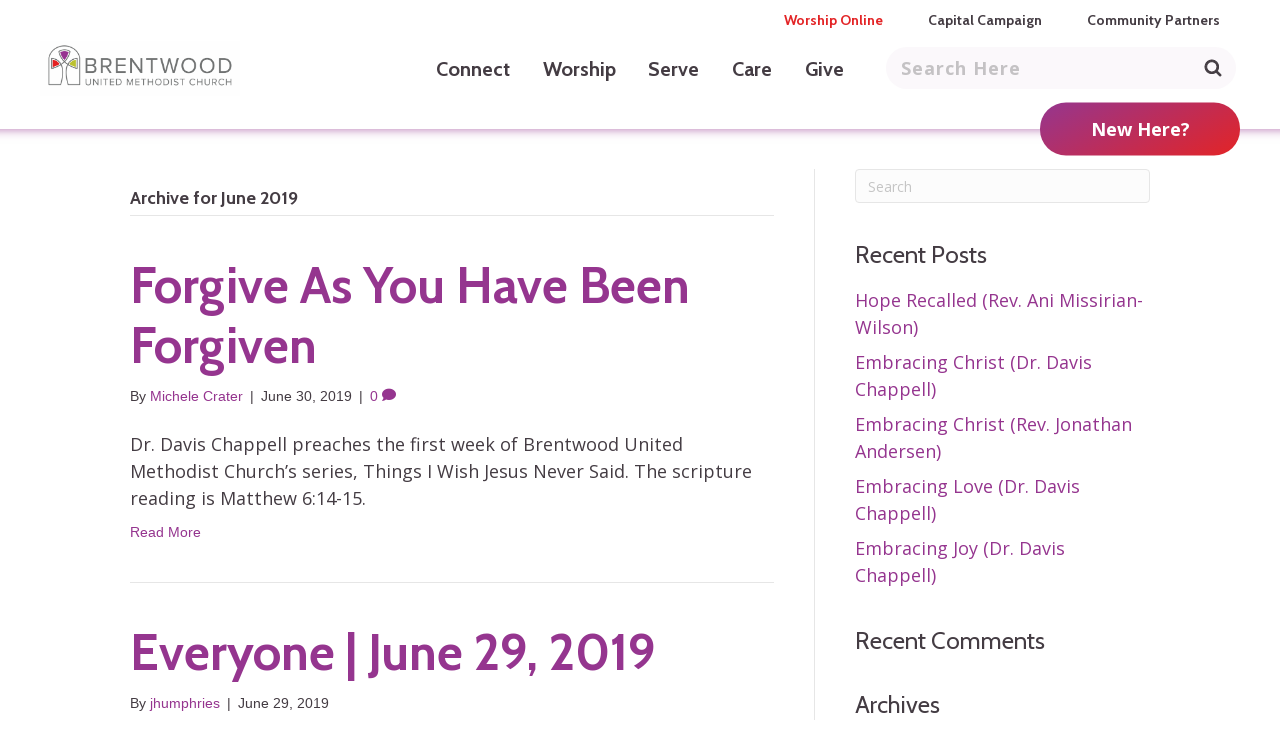

--- FILE ---
content_type: text/html; charset=UTF-8
request_url: https://bumc.net/2019/06/
body_size: 20852
content:
<!DOCTYPE html>
<html lang="en-US">
<head>
<meta charset="UTF-8" />
<meta name="facebook-domain-verification" content="asevwghnm66fwp1ewq6eyd27qrbpfn" />
<meta name='viewport' content='width=device-width, initial-scale=1.0' />
<meta http-equiv='X-UA-Compatible' content='IE=edge' />
<link rel="profile" href="https://gmpg.org/xfn/11" />
<link rel="pingback" href="https://bumc.net/wp/xmlrpc.php" />
<!--[if lt IE 9]>
	<script src="https://bumc.net/content/themes/bb-theme/js/html5shiv.js"></script>
	<script src="https://bumc.net/content/themes/bb-theme/js/respond.min.js"></script>
<![endif]-->
<meta name='robots' content='noindex, follow' />
	<style>img:is([sizes="auto" i], [sizes^="auto," i]) { contain-intrinsic-size: 3000px 1500px }</style>
	
<!-- Google Tag Manager for WordPress by gtm4wp.com -->
<script data-cfasync="false" data-pagespeed-no-defer>
	var gtm4wp_datalayer_name = "dataLayer";
	var dataLayer = dataLayer || [];
</script>
<!-- End Google Tag Manager for WordPress by gtm4wp.com --><script>window._wca = window._wca || [];</script>

	<!-- This site is optimized with the Yoast SEO plugin v26.2 - https://yoast.com/wordpress/plugins/seo/ -->
	<title>June 2019 - Brentwood United Methodist Church</title>
	<meta property="og:locale" content="en_US" />
	<meta property="og:type" content="website" />
	<meta property="og:title" content="June 2019 - Brentwood United Methodist Church" />
	<meta property="og:url" content="https://bumc.net/2019/06/" />
	<meta property="og:site_name" content="Brentwood United Methodist Church" />
	<meta name="twitter:card" content="summary_large_image" />
	<meta name="twitter:site" content="@BrentwoodUMC" />
	<script type="application/ld+json" class="yoast-schema-graph">{"@context":"https://schema.org","@graph":[{"@type":"CollectionPage","@id":"https://bumc.net/2019/06/","url":"https://bumc.net/2019/06/","name":"June 2019 - Brentwood United Methodist Church","isPartOf":{"@id":"https://bumc.net/#website"},"breadcrumb":{"@id":"https://bumc.net/2019/06/#breadcrumb"},"inLanguage":"en-US"},{"@type":"BreadcrumbList","@id":"https://bumc.net/2019/06/#breadcrumb","itemListElement":[{"@type":"ListItem","position":1,"name":"Home","item":"https://bumc.net/"},{"@type":"ListItem","position":2,"name":"Archives for June 2019"}]},{"@type":"WebSite","@id":"https://bumc.net/#website","url":"https://bumc.net/","name":"Brentwood United Methodist Church","description":"Making disciples of Jesus Christ","potentialAction":[{"@type":"SearchAction","target":{"@type":"EntryPoint","urlTemplate":"https://bumc.net/?s={search_term_string}"},"query-input":{"@type":"PropertyValueSpecification","valueRequired":true,"valueName":"search_term_string"}}],"inLanguage":"en-US"}]}</script>
	<!-- / Yoast SEO plugin. -->


<link rel='dns-prefetch' href='//stats.wp.com' />
<link rel='dns-prefetch' href='//fonts.googleapis.com' />
<link href='https://fonts.gstatic.com' crossorigin rel='preconnect' />
<link rel="preload" href="https://bumc.net/content/plugins/bb-plugin/fonts/fontawesome/5.15.4/webfonts/fa-solid-900.woff2" as="font" type="font/woff2" crossorigin="anonymous">
<link rel="preload" href="https://bumc.net/content/plugins/bb-plugin/fonts/fontawesome/5.15.4/webfonts/fa-regular-400.woff2" as="font" type="font/woff2" crossorigin="anonymous">
<script>
window._wpemojiSettings = {"baseUrl":"https:\/\/s.w.org\/images\/core\/emoji\/16.0.1\/72x72\/","ext":".png","svgUrl":"https:\/\/s.w.org\/images\/core\/emoji\/16.0.1\/svg\/","svgExt":".svg","source":{"concatemoji":"https:\/\/bumc.net\/wp\/wp-includes\/js\/wp-emoji-release.min.js?ver=6.8.3"}};
/*! This file is auto-generated */
!function(s,n){var o,i,e;function c(e){try{var t={supportTests:e,timestamp:(new Date).valueOf()};sessionStorage.setItem(o,JSON.stringify(t))}catch(e){}}function p(e,t,n){e.clearRect(0,0,e.canvas.width,e.canvas.height),e.fillText(t,0,0);var t=new Uint32Array(e.getImageData(0,0,e.canvas.width,e.canvas.height).data),a=(e.clearRect(0,0,e.canvas.width,e.canvas.height),e.fillText(n,0,0),new Uint32Array(e.getImageData(0,0,e.canvas.width,e.canvas.height).data));return t.every(function(e,t){return e===a[t]})}function u(e,t){e.clearRect(0,0,e.canvas.width,e.canvas.height),e.fillText(t,0,0);for(var n=e.getImageData(16,16,1,1),a=0;a<n.data.length;a++)if(0!==n.data[a])return!1;return!0}function f(e,t,n,a){switch(t){case"flag":return n(e,"\ud83c\udff3\ufe0f\u200d\u26a7\ufe0f","\ud83c\udff3\ufe0f\u200b\u26a7\ufe0f")?!1:!n(e,"\ud83c\udde8\ud83c\uddf6","\ud83c\udde8\u200b\ud83c\uddf6")&&!n(e,"\ud83c\udff4\udb40\udc67\udb40\udc62\udb40\udc65\udb40\udc6e\udb40\udc67\udb40\udc7f","\ud83c\udff4\u200b\udb40\udc67\u200b\udb40\udc62\u200b\udb40\udc65\u200b\udb40\udc6e\u200b\udb40\udc67\u200b\udb40\udc7f");case"emoji":return!a(e,"\ud83e\udedf")}return!1}function g(e,t,n,a){var r="undefined"!=typeof WorkerGlobalScope&&self instanceof WorkerGlobalScope?new OffscreenCanvas(300,150):s.createElement("canvas"),o=r.getContext("2d",{willReadFrequently:!0}),i=(o.textBaseline="top",o.font="600 32px Arial",{});return e.forEach(function(e){i[e]=t(o,e,n,a)}),i}function t(e){var t=s.createElement("script");t.src=e,t.defer=!0,s.head.appendChild(t)}"undefined"!=typeof Promise&&(o="wpEmojiSettingsSupports",i=["flag","emoji"],n.supports={everything:!0,everythingExceptFlag:!0},e=new Promise(function(e){s.addEventListener("DOMContentLoaded",e,{once:!0})}),new Promise(function(t){var n=function(){try{var e=JSON.parse(sessionStorage.getItem(o));if("object"==typeof e&&"number"==typeof e.timestamp&&(new Date).valueOf()<e.timestamp+604800&&"object"==typeof e.supportTests)return e.supportTests}catch(e){}return null}();if(!n){if("undefined"!=typeof Worker&&"undefined"!=typeof OffscreenCanvas&&"undefined"!=typeof URL&&URL.createObjectURL&&"undefined"!=typeof Blob)try{var e="postMessage("+g.toString()+"("+[JSON.stringify(i),f.toString(),p.toString(),u.toString()].join(",")+"));",a=new Blob([e],{type:"text/javascript"}),r=new Worker(URL.createObjectURL(a),{name:"wpTestEmojiSupports"});return void(r.onmessage=function(e){c(n=e.data),r.terminate(),t(n)})}catch(e){}c(n=g(i,f,p,u))}t(n)}).then(function(e){for(var t in e)n.supports[t]=e[t],n.supports.everything=n.supports.everything&&n.supports[t],"flag"!==t&&(n.supports.everythingExceptFlag=n.supports.everythingExceptFlag&&n.supports[t]);n.supports.everythingExceptFlag=n.supports.everythingExceptFlag&&!n.supports.flag,n.DOMReady=!1,n.readyCallback=function(){n.DOMReady=!0}}).then(function(){return e}).then(function(){var e;n.supports.everything||(n.readyCallback(),(e=n.source||{}).concatemoji?t(e.concatemoji):e.wpemoji&&e.twemoji&&(t(e.twemoji),t(e.wpemoji)))}))}((window,document),window._wpemojiSettings);
</script>
<link rel='stylesheet' id='SeriesEngineFrontendStyles-css' href='https://bumc.net/content/plugins/seriesengine_plugin/css/se_styles.css?ver=6.8.3' media='all' />
<link rel='stylesheet' id='mediaelement-css' href='https://bumc.net/wp/wp-includes/js/mediaelement/mediaelementplayer-legacy.min.css?ver=4.2.17' media='all' />
<link rel='stylesheet' id='wp-mediaelement-css' href='https://bumc.net/wp/wp-includes/js/mediaelement/wp-mediaelement.min.css?ver=6.8.3' media='all' />
<link rel='stylesheet' id='seriesenginefontawesome-css' href='https://bumc.net/content/plugins/seriesengine_plugin/css/font-awesome/css/font-awesome.min.css?ver=6.8.3' media='all' />
<style id='wp-emoji-styles-inline-css'>

	img.wp-smiley, img.emoji {
		display: inline !important;
		border: none !important;
		box-shadow: none !important;
		height: 1em !important;
		width: 1em !important;
		margin: 0 0.07em !important;
		vertical-align: -0.1em !important;
		background: none !important;
		padding: 0 !important;
	}
</style>
<link rel='stylesheet' id='wp-block-library-css' href='https://bumc.net/wp/wp-includes/css/dist/block-library/style.min.css?ver=6.8.3' media='all' />
<style id='wp-block-library-theme-inline-css'>
.wp-block-audio :where(figcaption){color:#555;font-size:13px;text-align:center}.is-dark-theme .wp-block-audio :where(figcaption){color:#ffffffa6}.wp-block-audio{margin:0 0 1em}.wp-block-code{border:1px solid #ccc;border-radius:4px;font-family:Menlo,Consolas,monaco,monospace;padding:.8em 1em}.wp-block-embed :where(figcaption){color:#555;font-size:13px;text-align:center}.is-dark-theme .wp-block-embed :where(figcaption){color:#ffffffa6}.wp-block-embed{margin:0 0 1em}.blocks-gallery-caption{color:#555;font-size:13px;text-align:center}.is-dark-theme .blocks-gallery-caption{color:#ffffffa6}:root :where(.wp-block-image figcaption){color:#555;font-size:13px;text-align:center}.is-dark-theme :root :where(.wp-block-image figcaption){color:#ffffffa6}.wp-block-image{margin:0 0 1em}.wp-block-pullquote{border-bottom:4px solid;border-top:4px solid;color:currentColor;margin-bottom:1.75em}.wp-block-pullquote cite,.wp-block-pullquote footer,.wp-block-pullquote__citation{color:currentColor;font-size:.8125em;font-style:normal;text-transform:uppercase}.wp-block-quote{border-left:.25em solid;margin:0 0 1.75em;padding-left:1em}.wp-block-quote cite,.wp-block-quote footer{color:currentColor;font-size:.8125em;font-style:normal;position:relative}.wp-block-quote:where(.has-text-align-right){border-left:none;border-right:.25em solid;padding-left:0;padding-right:1em}.wp-block-quote:where(.has-text-align-center){border:none;padding-left:0}.wp-block-quote.is-large,.wp-block-quote.is-style-large,.wp-block-quote:where(.is-style-plain){border:none}.wp-block-search .wp-block-search__label{font-weight:700}.wp-block-search__button{border:1px solid #ccc;padding:.375em .625em}:where(.wp-block-group.has-background){padding:1.25em 2.375em}.wp-block-separator.has-css-opacity{opacity:.4}.wp-block-separator{border:none;border-bottom:2px solid;margin-left:auto;margin-right:auto}.wp-block-separator.has-alpha-channel-opacity{opacity:1}.wp-block-separator:not(.is-style-wide):not(.is-style-dots){width:100px}.wp-block-separator.has-background:not(.is-style-dots){border-bottom:none;height:1px}.wp-block-separator.has-background:not(.is-style-wide):not(.is-style-dots){height:2px}.wp-block-table{margin:0 0 1em}.wp-block-table td,.wp-block-table th{word-break:normal}.wp-block-table :where(figcaption){color:#555;font-size:13px;text-align:center}.is-dark-theme .wp-block-table :where(figcaption){color:#ffffffa6}.wp-block-video :where(figcaption){color:#555;font-size:13px;text-align:center}.is-dark-theme .wp-block-video :where(figcaption){color:#ffffffa6}.wp-block-video{margin:0 0 1em}:root :where(.wp-block-template-part.has-background){margin-bottom:0;margin-top:0;padding:1.25em 2.375em}
</style>
<style id='classic-theme-styles-inline-css'>
/*! This file is auto-generated */
.wp-block-button__link{color:#fff;background-color:#32373c;border-radius:9999px;box-shadow:none;text-decoration:none;padding:calc(.667em + 2px) calc(1.333em + 2px);font-size:1.125em}.wp-block-file__button{background:#32373c;color:#fff;text-decoration:none}
</style>
<style id='jetpack-sharing-buttons-style-inline-css'>
.jetpack-sharing-buttons__services-list{display:flex;flex-direction:row;flex-wrap:wrap;gap:0;list-style-type:none;margin:5px;padding:0}.jetpack-sharing-buttons__services-list.has-small-icon-size{font-size:12px}.jetpack-sharing-buttons__services-list.has-normal-icon-size{font-size:16px}.jetpack-sharing-buttons__services-list.has-large-icon-size{font-size:24px}.jetpack-sharing-buttons__services-list.has-huge-icon-size{font-size:36px}@media print{.jetpack-sharing-buttons__services-list{display:none!important}}.editor-styles-wrapper .wp-block-jetpack-sharing-buttons{gap:0;padding-inline-start:0}ul.jetpack-sharing-buttons__services-list.has-background{padding:1.25em 2.375em}
</style>
<style id='powerpress-player-block-style-inline-css'>


</style>
<style id='global-styles-inline-css'>
:root{--wp--preset--aspect-ratio--square: 1;--wp--preset--aspect-ratio--4-3: 4/3;--wp--preset--aspect-ratio--3-4: 3/4;--wp--preset--aspect-ratio--3-2: 3/2;--wp--preset--aspect-ratio--2-3: 2/3;--wp--preset--aspect-ratio--16-9: 16/9;--wp--preset--aspect-ratio--9-16: 9/16;--wp--preset--color--black: #000000;--wp--preset--color--cyan-bluish-gray: #abb8c3;--wp--preset--color--white: #ffffff;--wp--preset--color--pale-pink: #f78da7;--wp--preset--color--vivid-red: #cf2e2e;--wp--preset--color--luminous-vivid-orange: #ff6900;--wp--preset--color--luminous-vivid-amber: #fcb900;--wp--preset--color--light-green-cyan: #7bdcb5;--wp--preset--color--vivid-green-cyan: #00d084;--wp--preset--color--pale-cyan-blue: #8ed1fc;--wp--preset--color--vivid-cyan-blue: #0693e3;--wp--preset--color--vivid-purple: #9b51e0;--wp--preset--color--fl-heading-text: #333333;--wp--preset--color--fl-body-bg: #ffffff;--wp--preset--color--fl-body-text: #757575;--wp--preset--color--fl-accent: #2b7bb9;--wp--preset--color--fl-accent-hover: #2b7bb9;--wp--preset--color--fl-topbar-bg: #ffffff;--wp--preset--color--fl-topbar-text: #000000;--wp--preset--color--fl-topbar-link: #428bca;--wp--preset--color--fl-topbar-hover: #428bca;--wp--preset--color--fl-header-bg: #ffffff;--wp--preset--color--fl-header-text: #000000;--wp--preset--color--fl-header-link: #428bca;--wp--preset--color--fl-header-hover: #428bca;--wp--preset--color--fl-nav-bg: #ffffff;--wp--preset--color--fl-nav-link: #428bca;--wp--preset--color--fl-nav-hover: #428bca;--wp--preset--color--fl-content-bg: #ffffff;--wp--preset--color--fl-footer-widgets-bg: #ffffff;--wp--preset--color--fl-footer-widgets-text: #000000;--wp--preset--color--fl-footer-widgets-link: #428bca;--wp--preset--color--fl-footer-widgets-hover: #428bca;--wp--preset--color--fl-footer-bg: #ffffff;--wp--preset--color--fl-footer-text: #000000;--wp--preset--color--fl-footer-link: #428bca;--wp--preset--color--fl-footer-hover: #428bca;--wp--preset--gradient--vivid-cyan-blue-to-vivid-purple: linear-gradient(135deg,rgba(6,147,227,1) 0%,rgb(155,81,224) 100%);--wp--preset--gradient--light-green-cyan-to-vivid-green-cyan: linear-gradient(135deg,rgb(122,220,180) 0%,rgb(0,208,130) 100%);--wp--preset--gradient--luminous-vivid-amber-to-luminous-vivid-orange: linear-gradient(135deg,rgba(252,185,0,1) 0%,rgba(255,105,0,1) 100%);--wp--preset--gradient--luminous-vivid-orange-to-vivid-red: linear-gradient(135deg,rgba(255,105,0,1) 0%,rgb(207,46,46) 100%);--wp--preset--gradient--very-light-gray-to-cyan-bluish-gray: linear-gradient(135deg,rgb(238,238,238) 0%,rgb(169,184,195) 100%);--wp--preset--gradient--cool-to-warm-spectrum: linear-gradient(135deg,rgb(74,234,220) 0%,rgb(151,120,209) 20%,rgb(207,42,186) 40%,rgb(238,44,130) 60%,rgb(251,105,98) 80%,rgb(254,248,76) 100%);--wp--preset--gradient--blush-light-purple: linear-gradient(135deg,rgb(255,206,236) 0%,rgb(152,150,240) 100%);--wp--preset--gradient--blush-bordeaux: linear-gradient(135deg,rgb(254,205,165) 0%,rgb(254,45,45) 50%,rgb(107,0,62) 100%);--wp--preset--gradient--luminous-dusk: linear-gradient(135deg,rgb(255,203,112) 0%,rgb(199,81,192) 50%,rgb(65,88,208) 100%);--wp--preset--gradient--pale-ocean: linear-gradient(135deg,rgb(255,245,203) 0%,rgb(182,227,212) 50%,rgb(51,167,181) 100%);--wp--preset--gradient--electric-grass: linear-gradient(135deg,rgb(202,248,128) 0%,rgb(113,206,126) 100%);--wp--preset--gradient--midnight: linear-gradient(135deg,rgb(2,3,129) 0%,rgb(40,116,252) 100%);--wp--preset--font-size--small: 13px;--wp--preset--font-size--medium: 20px;--wp--preset--font-size--large: 36px;--wp--preset--font-size--x-large: 42px;--wp--preset--font-family--inter: "Inter", sans-serif;--wp--preset--font-family--cardo: Cardo;--wp--preset--spacing--20: 0.44rem;--wp--preset--spacing--30: 0.67rem;--wp--preset--spacing--40: 1rem;--wp--preset--spacing--50: 1.5rem;--wp--preset--spacing--60: 2.25rem;--wp--preset--spacing--70: 3.38rem;--wp--preset--spacing--80: 5.06rem;--wp--preset--shadow--natural: 6px 6px 9px rgba(0, 0, 0, 0.2);--wp--preset--shadow--deep: 12px 12px 50px rgba(0, 0, 0, 0.4);--wp--preset--shadow--sharp: 6px 6px 0px rgba(0, 0, 0, 0.2);--wp--preset--shadow--outlined: 6px 6px 0px -3px rgba(255, 255, 255, 1), 6px 6px rgba(0, 0, 0, 1);--wp--preset--shadow--crisp: 6px 6px 0px rgba(0, 0, 0, 1);}:where(.is-layout-flex){gap: 0.5em;}:where(.is-layout-grid){gap: 0.5em;}body .is-layout-flex{display: flex;}.is-layout-flex{flex-wrap: wrap;align-items: center;}.is-layout-flex > :is(*, div){margin: 0;}body .is-layout-grid{display: grid;}.is-layout-grid > :is(*, div){margin: 0;}:where(.wp-block-columns.is-layout-flex){gap: 2em;}:where(.wp-block-columns.is-layout-grid){gap: 2em;}:where(.wp-block-post-template.is-layout-flex){gap: 1.25em;}:where(.wp-block-post-template.is-layout-grid){gap: 1.25em;}.has-black-color{color: var(--wp--preset--color--black) !important;}.has-cyan-bluish-gray-color{color: var(--wp--preset--color--cyan-bluish-gray) !important;}.has-white-color{color: var(--wp--preset--color--white) !important;}.has-pale-pink-color{color: var(--wp--preset--color--pale-pink) !important;}.has-vivid-red-color{color: var(--wp--preset--color--vivid-red) !important;}.has-luminous-vivid-orange-color{color: var(--wp--preset--color--luminous-vivid-orange) !important;}.has-luminous-vivid-amber-color{color: var(--wp--preset--color--luminous-vivid-amber) !important;}.has-light-green-cyan-color{color: var(--wp--preset--color--light-green-cyan) !important;}.has-vivid-green-cyan-color{color: var(--wp--preset--color--vivid-green-cyan) !important;}.has-pale-cyan-blue-color{color: var(--wp--preset--color--pale-cyan-blue) !important;}.has-vivid-cyan-blue-color{color: var(--wp--preset--color--vivid-cyan-blue) !important;}.has-vivid-purple-color{color: var(--wp--preset--color--vivid-purple) !important;}.has-black-background-color{background-color: var(--wp--preset--color--black) !important;}.has-cyan-bluish-gray-background-color{background-color: var(--wp--preset--color--cyan-bluish-gray) !important;}.has-white-background-color{background-color: var(--wp--preset--color--white) !important;}.has-pale-pink-background-color{background-color: var(--wp--preset--color--pale-pink) !important;}.has-vivid-red-background-color{background-color: var(--wp--preset--color--vivid-red) !important;}.has-luminous-vivid-orange-background-color{background-color: var(--wp--preset--color--luminous-vivid-orange) !important;}.has-luminous-vivid-amber-background-color{background-color: var(--wp--preset--color--luminous-vivid-amber) !important;}.has-light-green-cyan-background-color{background-color: var(--wp--preset--color--light-green-cyan) !important;}.has-vivid-green-cyan-background-color{background-color: var(--wp--preset--color--vivid-green-cyan) !important;}.has-pale-cyan-blue-background-color{background-color: var(--wp--preset--color--pale-cyan-blue) !important;}.has-vivid-cyan-blue-background-color{background-color: var(--wp--preset--color--vivid-cyan-blue) !important;}.has-vivid-purple-background-color{background-color: var(--wp--preset--color--vivid-purple) !important;}.has-black-border-color{border-color: var(--wp--preset--color--black) !important;}.has-cyan-bluish-gray-border-color{border-color: var(--wp--preset--color--cyan-bluish-gray) !important;}.has-white-border-color{border-color: var(--wp--preset--color--white) !important;}.has-pale-pink-border-color{border-color: var(--wp--preset--color--pale-pink) !important;}.has-vivid-red-border-color{border-color: var(--wp--preset--color--vivid-red) !important;}.has-luminous-vivid-orange-border-color{border-color: var(--wp--preset--color--luminous-vivid-orange) !important;}.has-luminous-vivid-amber-border-color{border-color: var(--wp--preset--color--luminous-vivid-amber) !important;}.has-light-green-cyan-border-color{border-color: var(--wp--preset--color--light-green-cyan) !important;}.has-vivid-green-cyan-border-color{border-color: var(--wp--preset--color--vivid-green-cyan) !important;}.has-pale-cyan-blue-border-color{border-color: var(--wp--preset--color--pale-cyan-blue) !important;}.has-vivid-cyan-blue-border-color{border-color: var(--wp--preset--color--vivid-cyan-blue) !important;}.has-vivid-purple-border-color{border-color: var(--wp--preset--color--vivid-purple) !important;}.has-vivid-cyan-blue-to-vivid-purple-gradient-background{background: var(--wp--preset--gradient--vivid-cyan-blue-to-vivid-purple) !important;}.has-light-green-cyan-to-vivid-green-cyan-gradient-background{background: var(--wp--preset--gradient--light-green-cyan-to-vivid-green-cyan) !important;}.has-luminous-vivid-amber-to-luminous-vivid-orange-gradient-background{background: var(--wp--preset--gradient--luminous-vivid-amber-to-luminous-vivid-orange) !important;}.has-luminous-vivid-orange-to-vivid-red-gradient-background{background: var(--wp--preset--gradient--luminous-vivid-orange-to-vivid-red) !important;}.has-very-light-gray-to-cyan-bluish-gray-gradient-background{background: var(--wp--preset--gradient--very-light-gray-to-cyan-bluish-gray) !important;}.has-cool-to-warm-spectrum-gradient-background{background: var(--wp--preset--gradient--cool-to-warm-spectrum) !important;}.has-blush-light-purple-gradient-background{background: var(--wp--preset--gradient--blush-light-purple) !important;}.has-blush-bordeaux-gradient-background{background: var(--wp--preset--gradient--blush-bordeaux) !important;}.has-luminous-dusk-gradient-background{background: var(--wp--preset--gradient--luminous-dusk) !important;}.has-pale-ocean-gradient-background{background: var(--wp--preset--gradient--pale-ocean) !important;}.has-electric-grass-gradient-background{background: var(--wp--preset--gradient--electric-grass) !important;}.has-midnight-gradient-background{background: var(--wp--preset--gradient--midnight) !important;}.has-small-font-size{font-size: var(--wp--preset--font-size--small) !important;}.has-medium-font-size{font-size: var(--wp--preset--font-size--medium) !important;}.has-large-font-size{font-size: var(--wp--preset--font-size--large) !important;}.has-x-large-font-size{font-size: var(--wp--preset--font-size--x-large) !important;}
:where(.wp-block-post-template.is-layout-flex){gap: 1.25em;}:where(.wp-block-post-template.is-layout-grid){gap: 1.25em;}
:where(.wp-block-columns.is-layout-flex){gap: 2em;}:where(.wp-block-columns.is-layout-grid){gap: 2em;}
:root :where(.wp-block-pullquote){font-size: 1.5em;line-height: 1.6;}
</style>
<link rel='stylesheet' id='5by5-plugin-styles-css' href='https://bumc.net/content/plugins/5by5-plugin/assets/css/plugin-main.min.css?ver=6.8.3' media='all' />
<link rel='stylesheet' id='woocommerce-layout-css' href='https://bumc.net/content/plugins/woocommerce/assets/css/woocommerce-layout.css?ver=10.4.3' media='all' />
<style id='woocommerce-layout-inline-css'>

	.infinite-scroll .woocommerce-pagination {
		display: none;
	}
</style>
<link rel='stylesheet' id='woocommerce-smallscreen-css' href='https://bumc.net/content/plugins/woocommerce/assets/css/woocommerce-smallscreen.css?ver=10.4.3' media='only screen and (max-width: 767px)' />
<link rel='stylesheet' id='woocommerce-general-css' href='https://bumc.net/content/plugins/woocommerce/assets/css/woocommerce.css?ver=10.4.3' media='all' />
<style id='woocommerce-inline-inline-css'>
.woocommerce form .form-row .required { visibility: visible; }
</style>
<link rel='stylesheet' id='font-awesome-5-css' href='https://bumc.net/content/plugins/bb-plugin/fonts/fontawesome/5.15.4/css/all.min.css?ver=2.9.4' media='all' />
<link rel='stylesheet' id='fl-builder-layout-bundle-4a875f823158beca231df5a737d8836c-css' href='https://bumc.net/content/uploads/bb-plugin/cache/4a875f823158beca231df5a737d8836c-layout-bundle.css?ver=2.9.4-1.5.2' media='all' />
<link rel='stylesheet' id='child-main-styles-css' href='https://bumc.net/content/themes/child-theme/assets/css/main.min.css?ver=1.0.0' media='all' />
<link rel='stylesheet' id='jquery-magnificpopup-css' href='https://bumc.net/content/plugins/bb-plugin/css/jquery.magnificpopup.min.css?ver=2.9.4' media='all' />
<link rel='stylesheet' id='base-css' href='https://bumc.net/content/themes/bb-theme/css/base.min.css?ver=1.7.19' media='all' />
<link rel='stylesheet' id='fl-automator-skin-css' href='https://bumc.net/content/uploads/bb-theme/skin-6903b14d8f355.css?ver=1.7.19' media='all' />
<link rel='stylesheet' id='fl-builder-google-fonts-ddcbcc9b9cf09a4823bb0c04322c316d-css' href='//fonts.googleapis.com/css?family=Open+Sans%3A400&#038;ver=6.8.3' media='all' />
<script src="https://bumc.net/wp/wp-includes/js/jquery/jquery.min.js?ver=3.7.1" id="jquery-core-js"></script>
<script src="https://bumc.net/wp/wp-includes/js/jquery/jquery-migrate.min.js?ver=3.4.1" id="jquery-migrate-js"></script>
<script id="SeriesEngineFrontendJavascript-js-extra">
var seajax = {"ajaxurl":"https:\/\/bumc.net\/wp\/wp-admin\/admin-ajax.php"};
</script>
<script src="https://bumc.net/content/plugins/seriesengine_plugin/js/seriesenginefrontend281.js?ver=6.8.3" id="SeriesEngineFrontendJavascript-js"></script>
<script src="https://bumc.net/content/plugins/woocommerce/assets/js/jquery-blockui/jquery.blockUI.min.js?ver=2.7.0-wc.10.4.3" id="wc-jquery-blockui-js" defer data-wp-strategy="defer"></script>
<script id="wc-add-to-cart-js-extra">
var wc_add_to_cart_params = {"ajax_url":"\/wp\/wp-admin\/admin-ajax.php","wc_ajax_url":"\/?wc-ajax=%%endpoint%%","i18n_view_cart":"View cart","cart_url":"https:\/\/bumc.net\/cart\/","is_cart":"","cart_redirect_after_add":"no"};
</script>
<script src="https://bumc.net/content/plugins/woocommerce/assets/js/frontend/add-to-cart.min.js?ver=10.4.3" id="wc-add-to-cart-js" defer data-wp-strategy="defer"></script>
<script src="https://bumc.net/content/plugins/woocommerce/assets/js/js-cookie/js.cookie.min.js?ver=2.1.4-wc.10.4.3" id="wc-js-cookie-js" defer data-wp-strategy="defer"></script>
<script id="woocommerce-js-extra">
var woocommerce_params = {"ajax_url":"\/wp\/wp-admin\/admin-ajax.php","wc_ajax_url":"\/?wc-ajax=%%endpoint%%","i18n_password_show":"Show password","i18n_password_hide":"Hide password"};
</script>
<script src="https://bumc.net/content/plugins/woocommerce/assets/js/frontend/woocommerce.min.js?ver=10.4.3" id="woocommerce-js" defer data-wp-strategy="defer"></script>
<script src="https://stats.wp.com/s-202604.js" id="woocommerce-analytics-js" defer data-wp-strategy="defer"></script>
<link rel="https://api.w.org/" href="https://bumc.net/wp-json/" /><link rel="EditURI" type="application/rsd+xml" title="RSD" href="https://bumc.net/wp/xmlrpc.php?rsd" />
<meta name="generator" content="WordPress 6.8.3" />
<meta name="generator" content="WooCommerce 10.4.3" />
<!-- HFCM by 99 Robots - Snippet # 1: Event Finder -->
<script id="MPWidgets" src="https://bumc.ministryplatform.com/widgets/dist/MPWidgets.js"></script>
<!-- /end HFCM by 99 Robots -->
            <script type="text/javascript"><!--
                                function powerpress_pinw(pinw_url){window.open(pinw_url, 'PowerPressPlayer','toolbar=0,status=0,resizable=1,width=460,height=320');	return false;}
                //-->

                // tabnab protection
                window.addEventListener('load', function () {
                    // make all links have rel="noopener noreferrer"
                    document.querySelectorAll('a[target="_blank"]').forEach(link => {
                        link.setAttribute('rel', 'noopener noreferrer');
                    });
                });
            </script>
            <!-- Display fixes for Internet Explorer -->
	<!--[if IE 9]>
	<link href="https://bumc.net/content/plugins/seriesengine_plugin/css/ie9_fix.css" rel="stylesheet" type="text/css" />
	<![endif]-->
	<!--[if IE 8]>
	<link href="https://bumc.net/content/plugins/seriesengine_plugin/css/ie8_fix.css" rel="stylesheet" type="text/css" />
	<![endif]-->
	<!--[if lte IE 7]>
	<link href="https://bumc.net/content/plugins/seriesengine_plugin/css/ie7_fix.css" rel="stylesheet" type="text/css" />
	<![endif]-->
	<!-- end display fixes for Internet Explorer -->	<style>img#wpstats{display:none}</style>
		
<!-- Google Tag Manager for WordPress by gtm4wp.com -->
<!-- GTM Container placement set to footer -->
<script data-cfasync="false" data-pagespeed-no-defer>
	var dataLayer_content = {"pagePostType":"post","pagePostType2":"month-post"};
	dataLayer.push( dataLayer_content );
</script>
<script data-cfasync="false" data-pagespeed-no-defer>
(function(w,d,s,l,i){w[l]=w[l]||[];w[l].push({'gtm.start':
new Date().getTime(),event:'gtm.js'});var f=d.getElementsByTagName(s)[0],
j=d.createElement(s),dl=l!='dataLayer'?'&l='+l:'';j.async=true;j.src=
'//www.googletagmanager.com/gtm.js?id='+i+dl;f.parentNode.insertBefore(j,f);
})(window,document,'script','dataLayer','GTM-KR3TKH6');
</script>
<!-- End Google Tag Manager for WordPress by gtm4wp.com -->	<noscript><style>.woocommerce-product-gallery{ opacity: 1 !important; }</style></noscript>
	<style>.recentcomments a{display:inline !important;padding:0 !important;margin:0 !important;}</style><style class='wp-fonts-local'>
@font-face{font-family:Inter;font-style:normal;font-weight:300 900;font-display:fallback;src:url('https://bumc.net/content/plugins/woocommerce/assets/fonts/Inter-VariableFont_slnt,wght.woff2') format('woff2');font-stretch:normal;}
@font-face{font-family:Cardo;font-style:normal;font-weight:400;font-display:fallback;src:url('https://bumc.net/content/plugins/woocommerce/assets/fonts/cardo_normal_400.woff2') format('woff2');}
</style>
<link rel="icon" href="https://bumc.net/content/uploads/2024/03/cropped-Untitled-design-32x32.png" sizes="32x32" />
<link rel="icon" href="https://bumc.net/content/uploads/2024/03/cropped-Untitled-design-192x192.png" sizes="192x192" />
<link rel="apple-touch-icon" href="https://bumc.net/content/uploads/2024/03/cropped-Untitled-design-180x180.png" />
<meta name="msapplication-TileImage" content="https://bumc.net/content/uploads/2024/03/cropped-Untitled-design-270x270.png" />
</head>

<body class="archive date wp-theme-bb-theme wp-child-theme-child-theme theme-bb-theme fl-builder-2-9-4 fl-themer-1-5-2 fl-theme-1-7-19 fl-no-js woocommerce-no-js fl-theme-builder-header fl-theme-builder-header-header fl-theme-builder-footer fl-theme-builder-footer-footer fl-framework-base fl-preset-default fl-full-width fl-search-active" itemscope="itemscope" itemtype="https://schema.org/WebPage">


<!-- GTM Container placement set to footer -->
<!-- Google Tag Manager (noscript) -->
				<noscript><iframe src="https://www.googletagmanager.com/ns.html?id=GTM-KR3TKH6" height="0" width="0" style="display:none;visibility:hidden" aria-hidden="true"></iframe></noscript>
<!-- End Google Tag Manager (noscript) -->
<!-- Google Analytics -->
<!-- <script>
  (function(i,s,o,g,r,a,m){i['GoogleAnalyticsObject']=r;i[r]=i[r]||function(){
  (i[r].q=i[r].q||[]).push(arguments)},i[r].l=1*new Date();a=s.createElement(o),
  m=s.getElementsByTagName(o)[0];a.async=1;a.src=g;m.parentNode.insertBefore(a,m)
  })(window,document,'script','https://www.google-analytics.com/analytics.js','ga');

  ga('create', 'UA-132076051-1', 'auto');
  ga('send', 'pageview');

</script> -->

<a aria-label="Skip to content" class="fl-screen-reader-text" href="#fl-main-content">Skip to content</a><div class="fl-page">
	<header class="fl-builder-content fl-builder-content-7 fl-builder-global-templates-locked" data-post-id="7" data-type="header" data-sticky="0" data-sticky-on="" data-sticky-breakpoint="medium" data-shrink="0" data-overlay="0" data-overlay-bg="transparent" data-shrink-image-height="50px" role="banner" itemscope="itemscope" itemtype="http://schema.org/WPHeader"><div class="fl-row fl-row-full-width fl-row-bg-none fl-node-5d2759af38db0 fl-row-default-height fl-row-align-center" data-node="5d2759af38db0">
	<div class="fl-row-content-wrap">
						<div class="fl-row-content fl-row-fixed-width fl-node-content">
		
<div class="fl-col-group fl-node-5d2759af3dfd3" data-node="5d2759af3dfd3">
			<div class="fl-col fl-node-5d2759af3e1dd fl-col-bg-color" data-node="5d2759af3e1dd">
	<div class="fl-col-content fl-node-content"><div class="fl-module fl-module-fbyf-main-menu-module fl-node-5d2759af381fd" data-node="5d2759af381fd">
	<div class="fl-module-content fl-node-content">
		
  <div class="main-menu">

            <div class="main-menu--secondary-menu">
            <div class="menu-secondary-menu-container"><ul id="menu-secondary-menu" class="menu"><li id="menu-item-11013" class="menu-item menu-item-type-post_type menu-item-object-page menu-item-11013"><a href="https://bumc.net/?page_id=10337"><a href="https://www.bumc.net/live" style="color:#e32426">Worship Online</a></a></li>
<li id="menu-item-20155" class="menu-item menu-item-type-post_type menu-item-object-page menu-item-20155"><a href="https://bumc.net/calledtogether/">Capital Campaign</a></li>
<li id="menu-item-67" class="menu-item menu-item-type-post_type menu-item-object-page menu-item-67"><a href="https://bumc.net/communitypartners/">Community Partners</a></li>
</ul></div>        </div>
    
    <div class="main-menu--container">
        <div class="main-menu--logo">
            <div>
                <a class="nav-topbar_logo" href="https://bumc.net/"><img decoding="async" src="https://bumc.net/content/uploads/2020/07/BUMC2020_BUMC_Logo_Horizontal_4color-scaled.png"></a>            </div>
        </div>
                    <div class="main-menu--main-menu">
                <div class="menu-main-menu-container"><ul id="menu-main-menu" class="menu"><li id="menu-item-15698" class="menu-item menu-item-type-post_type menu-item-object-page menu-item-has-children menu-item-15698"><a href="https://bumc.net/events/">Connect</a>
<ul class="sub-menu">
	<li id="menu-item-15699" class="menu-item menu-item-type-post_type menu-item-object-page menu-item-15699"><a href="https://bumc.net/events/">Events</a></li>
	<li id="menu-item-9446" class="menu-item menu-item-type-post_type menu-item-object-page menu-item-9446"><a href="https://bumc.net/studies/">Studies + Classes</a></li>
	<li id="menu-item-336" class="menu-item menu-item-type-post_type menu-item-object-page menu-item-336"><a href="https://bumc.net/children/">Children</a></li>
	<li id="menu-item-337" class="menu-item menu-item-type-post_type menu-item-object-page menu-item-337"><a href="https://bumc.net/students/">Students</a></li>
	<li id="menu-item-15464" class="menu-item menu-item-type-post_type menu-item-object-page menu-item-15464"><a href="https://bumc.net/women/">Women</a></li>
	<li id="menu-item-338" class="menu-item menu-item-type-post_type menu-item-object-page menu-item-338"><a href="https://bumc.net/men/">Men</a></li>
	<li id="menu-item-20778" class="menu-item menu-item-type-post_type menu-item-object-page menu-item-20778"><a href="https://bumc.net/sundayschool/">Sunday School</a></li>
	<li id="menu-item-16989" class="menu-item menu-item-type-post_type menu-item-object-page menu-item-16989"><a href="https://bumc.net/concerts/">Concerts</a></li>
</ul>
</li>
<li id="menu-item-7465" class="menu-item menu-item-type-post_type menu-item-object-page menu-item-has-children menu-item-7465"><a href="https://bumc.net/worship/">Worship</a>
<ul class="sub-menu">
	<li id="menu-item-5729" class="menu-item menu-item-type-post_type menu-item-object-page menu-item-5729"><a href="https://bumc.net/live/">Online Worship</a></li>
	<li id="menu-item-361" class="menu-item menu-item-type-post_type menu-item-object-page menu-item-361"><a href="https://bumc.net/sundayschool/">Sunday School</a></li>
	<li id="menu-item-1255" class="menu-item menu-item-type-post_type menu-item-object-page menu-item-1255"><a href="https://bumc.net/worship/">Service Times + Location</a></li>
	<li id="menu-item-17395" class="menu-item menu-item-type-post_type menu-item-object-page menu-item-17395"><a href="https://bumc.net/baptism/">Baptism</a></li>
	<li id="menu-item-7191" class="menu-item menu-item-type-post_type menu-item-object-page menu-item-7191"><a href="https://bumc.net/sermons/">Worship Archives</a></li>
	<li id="menu-item-10818" class="menu-item menu-item-type-post_type menu-item-object-page menu-item-10818"><a href="https://bumc.net/music/">Music + Arts</a></li>
</ul>
</li>
<li id="menu-item-17483" class="menu-item menu-item-type-post_type menu-item-object-page menu-item-has-children menu-item-17483"><a href="https://bumc.net/serve/">Serve</a>
<ul class="sub-menu">
	<li id="menu-item-17482" class="menu-item menu-item-type-post_type menu-item-object-page menu-item-17482"><a href="https://bumc.net/serve/">Ways to Serve</a></li>
	<li id="menu-item-22456" class="menu-item menu-item-type-post_type menu-item-object-page menu-item-22456"><a href="https://bumc.net/missions/">Missions &#038; Outreach</a></li>
	<li id="menu-item-16886" class="menu-item menu-item-type-post_type menu-item-object-page menu-item-16886"><a href="https://bumc.net/serve/disasterrelief/">Disaster Relief</a></li>
</ul>
</li>
<li id="menu-item-8099" class="menu-item menu-item-type-post_type menu-item-object-page menu-item-has-children menu-item-8099"><a href="https://bumc.net/care/">Care</a>
<ul class="sub-menu">
	<li id="menu-item-340" class="menu-item menu-item-type-post_type menu-item-object-page menu-item-340"><a href="https://bumc.net/care/">Find Care</a></li>
	<li id="menu-item-8101" class="menu-item menu-item-type-post_type menu-item-object-page menu-item-8101"><a href="https://bumc.net/care/stephen/">Stephen Ministry</a></li>
	<li id="menu-item-7322" class="menu-item menu-item-type-post_type menu-item-object-page menu-item-7322"><a href="https://bumc.net/prayer/">Prayer Requests</a></li>
	<li id="menu-item-8872" class="menu-item menu-item-type-post_type menu-item-object-page menu-item-8872"><a href="https://bumc.net/counseling/">Counseling Center</a></li>
	<li id="menu-item-20386" class="menu-item menu-item-type-post_type menu-item-object-page menu-item-20386"><a href="https://bumc.net/memorialservices/">Memorial Services</a></li>
</ul>
</li>
<li id="menu-item-3671" class="menu-item menu-item-type-post_type menu-item-object-page menu-item-has-children menu-item-3671"><a href="https://bumc.net/give/">Give</a>
<ul class="sub-menu">
	<li id="menu-item-1258" class="menu-item menu-item-type-post_type menu-item-object-page menu-item-1258"><a href="https://bumc.net/give/">Giving at BUMC</a></li>
	<li id="menu-item-1142" class="menu-item menu-item-type-post_type menu-item-object-page menu-item-1142"><a href="https://bumc.net/stewardship/">Stewardship</a></li>
	<li id="menu-item-1141" class="menu-item menu-item-type-post_type menu-item-object-page menu-item-1141"><a href="https://bumc.net/memorialgiving/">Memorial Giving</a></li>
	<li id="menu-item-3749" class="menu-item menu-item-type-post_type menu-item-object-page menu-item-3749"><a href="https://bumc.net/give/foundation/">BUMC Foundation</a></li>
	<li id="menu-item-19689" class="menu-item menu-item-type-post_type menu-item-object-page menu-item-19689"><a href="https://bumc.net/calledtogether/">Capital Campaign</a></li>
	<li id="menu-item-21898" class="menu-item menu-item-type-post_type menu-item-object-page menu-item-21898"><a href="https://bumc.net/mywidgets/">View My Giving &#038; Statements</a></li>
</ul>
</li>
</ul></div>            </div>
                <div class="main-menu--search-input">
            <div class="search-input">
                <form method="get" role="search" action="https://bumc.net/" title="Type and press Enter to search.">
                    <input
                        type="search"
                        class="fl-search-input form-control"
                        name="s"
                        placeholder="Search Here"
                                            />

                </form>
            </div>
        </div>
    </div>
    <div class="main-menu--buttons">
              <div class="fl-button-wrap primary">
        		<a href="https://bumc.net/newhere/" target="_self" class="button" role="button" style="width:200px;">
          		          		          		<span class="fl-button-text">New Here?</span>
          		          		          	</a>
        </div>
          </div>

 </div>

  <!-- Begin Mobile Nav For Main Site -->
        <div class="mobile-nav-container">
          <div class="mobile-nav-background"></div>

          <div class="mobile-nav-topbar">
              <a class="nav-topbar_logo" href="/"><img decoding="async" src="https://bumc.net/content/uploads/2020/07/BUMC2020_BUMC_Logo_Horizontal_4color-scaled.png"></a>          </div>

          <div class="mobile-nav-hamburger">
              <div class="burger">
                  <span></span>
                  <span></span>
                  <span></span>
              </div>
          </div>

          <div class="mobile-nav-menu">
              <div class="mobile-nav-menu-links">
                  <div class="mobile-search-input">
                      <form method="get" role="search" action="https://bumc.net/" title="Type and press Enter to search.">
                          <input type="search" class="fl-search-input form-control" name="s" value="Search" onfocus="if (this.value == 'Search') { this.value = ''; }" onblur="if (this.value == '') this.value='Search';" />
                      </form>
                  </div>

                  <div class="mobile-nav-secondary-menu">
                      <div class="menu-mobile-menu-container"><ul id="menu-mobile-menu" class="menu"><li id="menu-item-19628" class="menu-item menu-item-type-post_type menu-item-object-page menu-item-19628"><a href="https://bumc.net/calledtogether/">Capital Campaign</a></li>
<li id="menu-item-2894" class="menu-item menu-item-type-custom menu-item-object-custom menu-item-has-children menu-item-2894"><a>Connect</a>
<ul class="sub-menu">
	<li id="menu-item-2906" class="menu-item menu-item-type-post_type menu-item-object-page menu-item-2906"><a href="https://bumc.net/children/">Children</a></li>
	<li id="menu-item-17108" class="menu-item menu-item-type-post_type menu-item-object-page menu-item-17108"><a href="https://bumc.net/concerts/">Concerts</a></li>
	<li id="menu-item-2896" class="menu-item menu-item-type-post_type menu-item-object-page menu-item-2896"><a href="https://bumc.net/fieldguide/">Daily Devotional</a></li>
	<li id="menu-item-15700" class="menu-item menu-item-type-post_type menu-item-object-page menu-item-15700"><a href="https://bumc.net/events/">Events</a></li>
	<li id="menu-item-2904" class="menu-item menu-item-type-post_type menu-item-object-page menu-item-2904"><a href="https://bumc.net/men/">Men</a></li>
	<li id="menu-item-2905" class="menu-item menu-item-type-post_type menu-item-object-page menu-item-2905"><a href="https://bumc.net/students/">Students</a></li>
	<li id="menu-item-9443" class="menu-item menu-item-type-post_type menu-item-object-page menu-item-9443"><a href="https://bumc.net/studies/">Studies + Classes</a></li>
	<li id="menu-item-20779" class="menu-item menu-item-type-post_type menu-item-object-page menu-item-20779"><a href="https://bumc.net/sundayschool/">Sunday School</a></li>
	<li id="menu-item-15465" class="menu-item menu-item-type-post_type menu-item-object-page menu-item-15465"><a href="https://bumc.net/women/">Women</a></li>
	<li id="menu-item-21988" class="menu-item menu-item-type-post_type menu-item-object-page menu-item-21988"><a href="https://bumc.net/children/vbs/">Vacation Bible School</a></li>
</ul>
</li>
<li id="menu-item-5730" class="menu-item menu-item-type-post_type menu-item-object-page menu-item-5730"><a href="https://bumc.net/live/">Online Worship</a></li>
<li id="menu-item-7192" class="menu-item menu-item-type-post_type menu-item-object-page menu-item-has-children menu-item-7192"><a href="https://bumc.net/live/">Worship</a>
<ul class="sub-menu">
	<li id="menu-item-17396" class="menu-item menu-item-type-post_type menu-item-object-page menu-item-17396"><a href="https://bumc.net/baptism/">Baptism</a></li>
	<li id="menu-item-2913" class="menu-item menu-item-type-post_type menu-item-object-page menu-item-2913"><a href="https://bumc.net/music/">Music + Arts</a></li>
	<li id="menu-item-2910" class="menu-item menu-item-type-post_type menu-item-object-page menu-item-2910"><a href="https://bumc.net/worship/">Service Times + Location</a></li>
	<li id="menu-item-2912" class="menu-item menu-item-type-post_type menu-item-object-page menu-item-2912"><a href="https://bumc.net/sundayschool/">Sunday School</a></li>
	<li id="menu-item-2911" class="menu-item menu-item-type-post_type menu-item-object-page menu-item-2911"><a href="https://bumc.net/sermons/">Worship Archives</a></li>
</ul>
</li>
<li id="menu-item-2909" class="menu-item menu-item-type-post_type menu-item-object-page menu-item-has-children menu-item-2909"><a href="https://bumc.net/serve/">Serve</a>
<ul class="sub-menu">
	<li id="menu-item-4789" class="menu-item menu-item-type-post_type menu-item-object-page menu-item-4789"><a href="https://bumc.net/serve/">Ways to Serve</a></li>
	<li id="menu-item-17234" class="menu-item menu-item-type-post_type menu-item-object-page menu-item-17234"><a href="https://bumc.net/creationcare/">Creation Care</a></li>
	<li id="menu-item-13128" class="menu-item menu-item-type-post_type menu-item-object-page menu-item-13128"><a href="https://bumc.net/rmm/">Refugee &#038; Migrant Ministry</a></li>
	<li id="menu-item-16174" class="menu-item menu-item-type-post_type menu-item-object-page menu-item-16174"><a href="https://bumc.net/race-faith/">Race &#038; Faith</a></li>
	<li id="menu-item-4785" class="menu-item menu-item-type-post_type menu-item-object-page menu-item-4785"><a href="https://bumc.net/serve/southafrica/">South Africa Outreach</a></li>
</ul>
</li>
<li id="menu-item-2901" class="menu-item menu-item-type-post_type menu-item-object-page menu-item-has-children menu-item-2901"><a href="https://bumc.net/care/">Care</a>
<ul class="sub-menu">
	<li id="menu-item-8874" class="menu-item menu-item-type-post_type menu-item-object-page menu-item-8874"><a href="https://bumc.net/counseling/">Counseling Center</a></li>
	<li id="menu-item-8102" class="menu-item menu-item-type-post_type menu-item-object-page menu-item-8102"><a href="https://bumc.net/care/">Find Care</a></li>
	<li id="menu-item-8104" class="menu-item menu-item-type-post_type menu-item-object-page menu-item-8104"><a href="https://bumc.net/prayer/">Prayer Requests</a></li>
	<li id="menu-item-8105" class="menu-item menu-item-type-post_type menu-item-object-page menu-item-8105"><a href="https://bumc.net/care/stephen/">Stephen Ministry</a></li>
</ul>
</li>
<li id="menu-item-2908" class="menu-item menu-item-type-custom menu-item-object-custom menu-item-has-children menu-item-2908"><a>Give</a>
<ul class="sub-menu">
	<li id="menu-item-2914" class="menu-item menu-item-type-post_type menu-item-object-page menu-item-2914"><a href="https://bumc.net/give/">Giving at BUMC</a></li>
	<li id="menu-item-19822" class="menu-item menu-item-type-post_type menu-item-object-page menu-item-19822"><a href="https://bumc.net/calledtogether/">Capital Campaign</a></li>
	<li id="menu-item-2915" class="menu-item menu-item-type-post_type menu-item-object-page menu-item-2915"><a href="https://bumc.net/stewardship/">Stewardship</a></li>
	<li id="menu-item-3750" class="menu-item menu-item-type-post_type menu-item-object-page menu-item-3750"><a href="https://bumc.net/give/foundation/">BUMC Foundation</a></li>
	<li id="menu-item-2916" class="menu-item menu-item-type-post_type menu-item-object-page menu-item-2916"><a href="https://bumc.net/memorialgiving/">Memorial Giving</a></li>
</ul>
</li>
<li id="menu-item-2919" class="menu-item menu-item-type-post_type menu-item-object-page menu-item-2919"><a href="https://bumc.net/communitypartners/">Community Partners</a></li>
</ul></div>                  </div>

              </div>
          </div>
      </div>
    <!-- End Mobile Nav For Main Site-->

	</div>
</div>
</div>
</div>
	</div>
		</div>
	</div>
</div>
</header>	<div class="fl-page-content" itemprop="mainContentOfPage">

		
<div class="fl-archive container">
	<div class="row">

		
		<div class="fl-content fl-content-left col-md-8" itemscope="itemscope" itemtype="https://schema.org/Blog">

			<header class="fl-archive-header" role="banner">
	<h1 class="fl-archive-title">Archive for  June 2019</h1>
</header>

			
									<article class="fl-post post-1662 post type-post status-publish format-standard hentry category-uncategorized tag-sermon-audio" id="fl-post-1662" itemscope="itemscope" itemtype="https://schema.org/BlogPosting">

	
	<header class="fl-post-header">
		<h2 class="fl-post-title" itemprop="headline">
			<a href="https://bumc.net/2019/06/30/forgive-as-you-have-been-forgiven/" rel="bookmark" title="Forgive As You Have Been Forgiven">Forgive As You Have Been Forgiven</a>
					</h2>
		<div class="fl-post-meta fl-post-meta-top"><span class="fl-post-author">By <a href="https://bumc.net/author/mcrater/"><span>Michele Crater</span></a></span><span class="fl-sep"> | </span><span class="fl-post-date">June 30, 2019</span><span class="fl-sep"> | </span><span class="fl-comments-popup-link"><a href="https://bumc.net/2019/06/30/forgive-as-you-have-been-forgiven/#respond" tabindex="-1" aria-hidden="true"><span aria-label="Comments: 0">0 <i aria-hidden="true" class="fas fa-comment"></i></span></a></span></div><meta itemscope itemprop="mainEntityOfPage" itemtype="https://schema.org/WebPage" itemid="https://bumc.net/2019/06/30/forgive-as-you-have-been-forgiven/" content="Forgive As You Have Been Forgiven" /><meta itemprop="datePublished" content="2019-06-30" /><meta itemprop="dateModified" content="2023-07-30" /><div itemprop="publisher" itemscope itemtype="https://schema.org/Organization"><meta itemprop="name" content="Brentwood United Methodist Church"></div><div itemscope itemprop="author" itemtype="https://schema.org/Person"><meta itemprop="url" content="https://bumc.net/author/mcrater/" /><meta itemprop="name" content="Michele Crater" /></div><div itemprop="interactionStatistic" itemscope itemtype="https://schema.org/InteractionCounter"><meta itemprop="interactionType" content="https://schema.org/CommentAction" /><meta itemprop="userInteractionCount" content="0" /></div>	</header><!-- .fl-post-header -->

			<div class="fl-post-content clearfix" itemprop="text">
		<p>Dr. Davis Chappell preaches the first week of Brentwood United Methodist Church&#8217;s series, Things I Wish Jesus Never Said. The scripture reading is Matthew 6:14-15.</p>
<a class="fl-post-more-link" href="https://bumc.net/2019/06/30/forgive-as-you-have-been-forgiven/">Read More</a>	</div><!-- .fl-post-content -->

			
</article>
<!-- .fl-post -->
									<article class="fl-post post-1111 post type-post status-publish format-standard hentry category-uncategorized tag-daily-devotionals" id="fl-post-1111" itemscope="itemscope" itemtype="https://schema.org/BlogPosting">

	
	<header class="fl-post-header">
		<h2 class="fl-post-title" itemprop="headline">
			<a href="https://bumc.net/2019/06/29/everyone-june-29-2019/" rel="bookmark" title="Everyone | June 29, 2019">Everyone | June 29, 2019</a>
					</h2>
		<div class="fl-post-meta fl-post-meta-top"><span class="fl-post-author">By <a href="https://bumc.net/author/jhumphries/"><span>jhumphries</span></a></span><span class="fl-sep"> | </span><span class="fl-post-date">June 29, 2019</span></div><meta itemscope itemprop="mainEntityOfPage" itemtype="https://schema.org/WebPage" itemid="https://bumc.net/2019/06/29/everyone-june-29-2019/" content="Everyone | June 29, 2019" /><meta itemprop="datePublished" content="2019-06-29" /><meta itemprop="dateModified" content="2023-07-30" /><div itemprop="publisher" itemscope itemtype="https://schema.org/Organization"><meta itemprop="name" content="Brentwood United Methodist Church"></div><div itemscope itemprop="author" itemtype="https://schema.org/Person"><meta itemprop="url" content="https://bumc.net/author/jhumphries/" /><meta itemprop="name" content="jhumphries" /></div><div itemprop="interactionStatistic" itemscope itemtype="https://schema.org/InteractionCounter"><meta itemprop="interactionType" content="https://schema.org/CommentAction" /><meta itemprop="userInteractionCount" content="0" /></div>	</header><!-- .fl-post-header -->

			<div class="fl-post-content clearfix" itemprop="text">
		<p>DAILY READING Matthew 22:36-40Luke 9:21-27 FIELD NOTES We are reading the Bible with a lens that is over 2000 years further along in human history and development. Our circumstances are not the same as those faced by Jesus and his disciples and yet the truth-telling in the Bible we find still informs our lives today.&hellip;</p>
<a class="fl-post-more-link" href="https://bumc.net/2019/06/29/everyone-june-29-2019/">Read More</a>	</div><!-- .fl-post-content -->

			
</article>
<!-- .fl-post -->
									<article class="fl-post post-1110 post type-post status-publish format-standard hentry category-uncategorized tag-daily-devotionals" id="fl-post-1110" itemscope="itemscope" itemtype="https://schema.org/BlogPosting">

	
	<header class="fl-post-header">
		<h2 class="fl-post-title" itemprop="headline">
			<a href="https://bumc.net/2019/06/28/long-distance-relationships-june-28-2019/" rel="bookmark" title="Long Distance Relationships | June 28, 2019">Long Distance Relationships | June 28, 2019</a>
					</h2>
		<div class="fl-post-meta fl-post-meta-top"><span class="fl-post-author">By <a href="https://bumc.net/author/jhumphries/"><span>jhumphries</span></a></span><span class="fl-sep"> | </span><span class="fl-post-date">June 28, 2019</span></div><meta itemscope itemprop="mainEntityOfPage" itemtype="https://schema.org/WebPage" itemid="https://bumc.net/2019/06/28/long-distance-relationships-june-28-2019/" content="Long Distance Relationships | June 28, 2019" /><meta itemprop="datePublished" content="2019-06-28" /><meta itemprop="dateModified" content="2023-07-30" /><div itemprop="publisher" itemscope itemtype="https://schema.org/Organization"><meta itemprop="name" content="Brentwood United Methodist Church"></div><div itemscope itemprop="author" itemtype="https://schema.org/Person"><meta itemprop="url" content="https://bumc.net/author/jhumphries/" /><meta itemprop="name" content="jhumphries" /></div><div itemprop="interactionStatistic" itemscope itemtype="https://schema.org/InteractionCounter"><meta itemprop="interactionType" content="https://schema.org/CommentAction" /><meta itemprop="userInteractionCount" content="0" /></div>	</header><!-- .fl-post-header -->

			<div class="fl-post-content clearfix" itemprop="text">
		<p>DAILY READING Matthew 22:36-40Galatians 4:8-20 FIELD NOTES I was drawn to the description in the text of the relationship between Paul and the folks who cared for him after his Damascus Road experience. Paul&rsquo;s arrival was providential.&nbsp; It changed their lives. I know I am tugging on this neighbor thing pretty hard, but sometimes the&hellip;</p>
<a class="fl-post-more-link" href="https://bumc.net/2019/06/28/long-distance-relationships-june-28-2019/">Read More</a>	</div><!-- .fl-post-content -->

			
</article>
<!-- .fl-post -->
									<article class="fl-post post-1109 post type-post status-publish format-standard hentry category-uncategorized tag-daily-devotionals" id="fl-post-1109" itemscope="itemscope" itemtype="https://schema.org/BlogPosting">

	
	<header class="fl-post-header">
		<h2 class="fl-post-title" itemprop="headline">
			<a href="https://bumc.net/2019/06/27/am-i-a-good-neighbor-june-27-2019/" rel="bookmark" title="Am I a Good Neighbor? | June 27, 2019">Am I a Good Neighbor? | June 27, 2019</a>
					</h2>
		<div class="fl-post-meta fl-post-meta-top"><span class="fl-post-author">By <a href="https://bumc.net/author/jhumphries/"><span>jhumphries</span></a></span><span class="fl-sep"> | </span><span class="fl-post-date">June 27, 2019</span></div><meta itemscope itemprop="mainEntityOfPage" itemtype="https://schema.org/WebPage" itemid="https://bumc.net/2019/06/27/am-i-a-good-neighbor-june-27-2019/" content="Am I a Good Neighbor? | June 27, 2019" /><meta itemprop="datePublished" content="2019-06-27" /><meta itemprop="dateModified" content="2023-07-30" /><div itemprop="publisher" itemscope itemtype="https://schema.org/Organization"><meta itemprop="name" content="Brentwood United Methodist Church"></div><div itemscope itemprop="author" itemtype="https://schema.org/Person"><meta itemprop="url" content="https://bumc.net/author/jhumphries/" /><meta itemprop="name" content="jhumphries" /></div><div itemprop="interactionStatistic" itemscope itemtype="https://schema.org/InteractionCounter"><meta itemprop="interactionType" content="https://schema.org/CommentAction" /><meta itemprop="userInteractionCount" content="0" /></div>	</header><!-- .fl-post-header -->

			<div class="fl-post-content clearfix" itemprop="text">
		<p>DAILY READING Matthew 22:36-402 Corinthians 13:5-10 FIELD NOTES I enjoy taking almost any self-assessment I come across&hellip;serious or silly.&nbsp; Sometimes I am affirmed, sometimes puzzled, and sometimes convicted.&nbsp; I pretty much knew what was coming when I took the short &lsquo;neighbor quiz&rsquo; associated with our summer &lsquo;good neighbor&rsquo; series.&nbsp; I am a lukewarm neighbor! I&hellip;</p>
<a class="fl-post-more-link" href="https://bumc.net/2019/06/27/am-i-a-good-neighbor-june-27-2019/">Read More</a>	</div><!-- .fl-post-content -->

			
</article>
<!-- .fl-post -->
									<article class="fl-post post-1108 post type-post status-publish format-standard hentry category-uncategorized tag-daily-devotionals" id="fl-post-1108" itemscope="itemscope" itemtype="https://schema.org/BlogPosting">

	
	<header class="fl-post-header">
		<h2 class="fl-post-title" itemprop="headline">
			<a href="https://bumc.net/2019/06/26/a-good-neighbor-june-26-2019/" rel="bookmark" title="A Good Neighbor? | June 26, 2019">A Good Neighbor? | June 26, 2019</a>
					</h2>
		<div class="fl-post-meta fl-post-meta-top"><span class="fl-post-author">By <a href="https://bumc.net/author/jhumphries/"><span>jhumphries</span></a></span><span class="fl-sep"> | </span><span class="fl-post-date">June 26, 2019</span></div><meta itemscope itemprop="mainEntityOfPage" itemtype="https://schema.org/WebPage" itemid="https://bumc.net/2019/06/26/a-good-neighbor-june-26-2019/" content="A Good Neighbor? | June 26, 2019" /><meta itemprop="datePublished" content="2019-06-26" /><meta itemprop="dateModified" content="2023-07-30" /><div itemprop="publisher" itemscope itemtype="https://schema.org/Organization"><meta itemprop="name" content="Brentwood United Methodist Church"></div><div itemscope itemprop="author" itemtype="https://schema.org/Person"><meta itemprop="url" content="https://bumc.net/author/jhumphries/" /><meta itemprop="name" content="jhumphries" /></div><div itemprop="interactionStatistic" itemscope itemtype="https://schema.org/InteractionCounter"><meta itemprop="interactionType" content="https://schema.org/CommentAction" /><meta itemprop="userInteractionCount" content="0" /></div>	</header><!-- .fl-post-header -->

			<div class="fl-post-content clearfix" itemprop="text">
		<p>DAILY READING Matthew 22:36-40Luke 9:37-44 FIELD NOTES There are many verses in this text worthy of reflection. I was trying to determine where to focus my writing. As I was walking to the refrigerator to get a cold drink, I wondered if Jesus had ever been called the Good Neighbor? He was 30 when he&hellip;</p>
<a class="fl-post-more-link" href="https://bumc.net/2019/06/26/a-good-neighbor-june-26-2019/">Read More</a>	</div><!-- .fl-post-content -->

			
</article>
<!-- .fl-post -->
									<article class="fl-post post-1107 post type-post status-publish format-standard hentry category-uncategorized tag-daily-devotionals" id="fl-post-1107" itemscope="itemscope" itemtype="https://schema.org/BlogPosting">

	
	<header class="fl-post-header">
		<h2 class="fl-post-title" itemprop="headline">
			<a href="https://bumc.net/2019/06/25/everyone-june-25-2019/" rel="bookmark" title="Everyone | June 25, 2019">Everyone | June 25, 2019</a>
					</h2>
		<div class="fl-post-meta fl-post-meta-top"><span class="fl-post-author">By <a href="https://bumc.net/author/jhumphries/"><span>jhumphries</span></a></span><span class="fl-sep"> | </span><span class="fl-post-date">June 25, 2019</span></div><meta itemscope itemprop="mainEntityOfPage" itemtype="https://schema.org/WebPage" itemid="https://bumc.net/2019/06/25/everyone-june-25-2019/" content="Everyone | June 25, 2019" /><meta itemprop="datePublished" content="2019-06-25" /><meta itemprop="dateModified" content="2023-07-30" /><div itemprop="publisher" itemscope itemtype="https://schema.org/Organization"><meta itemprop="name" content="Brentwood United Methodist Church"></div><div itemscope itemprop="author" itemtype="https://schema.org/Person"><meta itemprop="url" content="https://bumc.net/author/jhumphries/" /><meta itemprop="name" content="jhumphries" /></div><div itemprop="interactionStatistic" itemscope itemtype="https://schema.org/InteractionCounter"><meta itemprop="interactionType" content="https://schema.org/CommentAction" /><meta itemprop="userInteractionCount" content="0" /></div>	</header><!-- .fl-post-header -->

			<div class="fl-post-content clearfix" itemprop="text">
		<p>DAILY READING Matthew 22:36-40Ephesians 2:11-22 FIELD NOTES I have chosen the Message for our daily reading because I enjoy its less formal language and I often gain additional insight into applying scripture to 2019.&nbsp; In his letter to the Ephesians Paul is painting a picture of unity in Christ&hellip;everyone belongs!&nbsp; &ldquo;He [God] used the apostles&hellip;</p>
<a class="fl-post-more-link" href="https://bumc.net/2019/06/25/everyone-june-25-2019/">Read More</a>	</div><!-- .fl-post-content -->

			
</article>
<!-- .fl-post -->
									<article class="fl-post post-1663 post type-post status-publish format-standard hentry category-uncategorized tag-sermon-audio" id="fl-post-1663" itemscope="itemscope" itemtype="https://schema.org/BlogPosting">

	
	<header class="fl-post-header">
		<h2 class="fl-post-title" itemprop="headline">
			<a href="https://bumc.net/2019/06/23/the-stop-at-nothing-neighbor/" rel="bookmark" title="The Stop at Nothing Neighbor">The Stop at Nothing Neighbor</a>
					</h2>
		<div class="fl-post-meta fl-post-meta-top"><span class="fl-post-author">By <a href="https://bumc.net/author/mcrater/"><span>Michele Crater</span></a></span><span class="fl-sep"> | </span><span class="fl-post-date">June 23, 2019</span><span class="fl-sep"> | </span><span class="fl-comments-popup-link"><a href="https://bumc.net/2019/06/23/the-stop-at-nothing-neighbor/#respond" tabindex="-1" aria-hidden="true"><span aria-label="Comments: 0">0 <i aria-hidden="true" class="fas fa-comment"></i></span></a></span></div><meta itemscope itemprop="mainEntityOfPage" itemtype="https://schema.org/WebPage" itemid="https://bumc.net/2019/06/23/the-stop-at-nothing-neighbor/" content="The Stop at Nothing Neighbor" /><meta itemprop="datePublished" content="2019-06-23" /><meta itemprop="dateModified" content="2023-07-30" /><div itemprop="publisher" itemscope itemtype="https://schema.org/Organization"><meta itemprop="name" content="Brentwood United Methodist Church"></div><div itemscope itemprop="author" itemtype="https://schema.org/Person"><meta itemprop="url" content="https://bumc.net/author/mcrater/" /><meta itemprop="name" content="Michele Crater" /></div><div itemprop="interactionStatistic" itemscope itemtype="https://schema.org/InteractionCounter"><meta itemprop="interactionType" content="https://schema.org/CommentAction" /><meta itemprop="userInteractionCount" content="0" /></div>	</header><!-- .fl-post-header -->

			<div class="fl-post-content clearfix" itemprop="text">
		<p>Dr. Davis Chappell preaches the final week of Brentwood United Methodist Church&#8217;s series, Neighbors. The scripture reading is Mark 2:1-12.</p>
<a class="fl-post-more-link" href="https://bumc.net/2019/06/23/the-stop-at-nothing-neighbor/">Read More</a>	</div><!-- .fl-post-content -->

			
</article>
<!-- .fl-post -->
									<article class="fl-post post-1664 post type-post status-publish format-standard hentry category-uncategorized tag-sermon-audio" id="fl-post-1664" itemscope="itemscope" itemtype="https://schema.org/BlogPosting">

	
	<header class="fl-post-header">
		<h2 class="fl-post-title" itemprop="headline">
			<a href="https://bumc.net/2019/06/16/the-poor-neighbor/" rel="bookmark" title="The Poor Neighbor">The Poor Neighbor</a>
					</h2>
		<div class="fl-post-meta fl-post-meta-top"><span class="fl-post-author">By <a href="https://bumc.net/author/mcrater/"><span>Michele Crater</span></a></span><span class="fl-sep"> | </span><span class="fl-post-date">June 16, 2019</span><span class="fl-sep"> | </span><span class="fl-comments-popup-link"><a href="https://bumc.net/2019/06/16/the-poor-neighbor/#respond" tabindex="-1" aria-hidden="true"><span aria-label="Comments: 0">0 <i aria-hidden="true" class="fas fa-comment"></i></span></a></span></div><meta itemscope itemprop="mainEntityOfPage" itemtype="https://schema.org/WebPage" itemid="https://bumc.net/2019/06/16/the-poor-neighbor/" content="The Poor Neighbor" /><meta itemprop="datePublished" content="2019-06-16" /><meta itemprop="dateModified" content="2023-07-30" /><div itemprop="publisher" itemscope itemtype="https://schema.org/Organization"><meta itemprop="name" content="Brentwood United Methodist Church"></div><div itemscope itemprop="author" itemtype="https://schema.org/Person"><meta itemprop="url" content="https://bumc.net/author/mcrater/" /><meta itemprop="name" content="Michele Crater" /></div><div itemprop="interactionStatistic" itemscope itemtype="https://schema.org/InteractionCounter"><meta itemprop="interactionType" content="https://schema.org/CommentAction" /><meta itemprop="userInteractionCount" content="0" /></div>	</header><!-- .fl-post-header -->

			<div class="fl-post-content clearfix" itemprop="text">
		<p>Dr. Jeff Wilson preaches on week seven of Brentwood United Methodist Church&#8217;s series, Neighbors. The scripture reading is James 1:27.</p>
<a class="fl-post-more-link" href="https://bumc.net/2019/06/16/the-poor-neighbor/">Read More</a>	</div><!-- .fl-post-content -->

			
</article>
<!-- .fl-post -->
									<article class="fl-post post-1665 post type-post status-publish format-standard hentry category-uncategorized tag-sermon-audio" id="fl-post-1665" itemscope="itemscope" itemtype="https://schema.org/BlogPosting">

	
	<header class="fl-post-header">
		<h2 class="fl-post-title" itemprop="headline">
			<a href="https://bumc.net/2019/06/09/the-cross-cultural-neighbor/" rel="bookmark" title="The Cross-Cultural Neighbor">The Cross-Cultural Neighbor</a>
					</h2>
		<div class="fl-post-meta fl-post-meta-top"><span class="fl-post-author">By <a href="https://bumc.net/author/mcrater/"><span>Michele Crater</span></a></span><span class="fl-sep"> | </span><span class="fl-post-date">June 9, 2019</span><span class="fl-sep"> | </span><span class="fl-comments-popup-link"><a href="https://bumc.net/2019/06/09/the-cross-cultural-neighbor/#respond" tabindex="-1" aria-hidden="true"><span aria-label="Comments: 0">0 <i aria-hidden="true" class="fas fa-comment"></i></span></a></span></div><meta itemscope itemprop="mainEntityOfPage" itemtype="https://schema.org/WebPage" itemid="https://bumc.net/2019/06/09/the-cross-cultural-neighbor/" content="The Cross-Cultural Neighbor" /><meta itemprop="datePublished" content="2019-06-09" /><meta itemprop="dateModified" content="2023-07-30" /><div itemprop="publisher" itemscope itemtype="https://schema.org/Organization"><meta itemprop="name" content="Brentwood United Methodist Church"></div><div itemscope itemprop="author" itemtype="https://schema.org/Person"><meta itemprop="url" content="https://bumc.net/author/mcrater/" /><meta itemprop="name" content="Michele Crater" /></div><div itemprop="interactionStatistic" itemscope itemtype="https://schema.org/InteractionCounter"><meta itemprop="interactionType" content="https://schema.org/CommentAction" /><meta itemprop="userInteractionCount" content="0" /></div>	</header><!-- .fl-post-header -->

			<div class="fl-post-content clearfix" itemprop="text">
		<p>Dr. Davis Chappell preaches on Philip and the Ethiopian on Pentecost Sunday &ndash; week six of Brentwood United Methodist Church&#8217;s series, Neighbors. This week&rsquo;s challenge: Give. You may call this &ldquo;reverse hospitality.&rdquo; According to Dustin Willis and Brandon Clements in their book&nbsp;The Simplest Way to Change the World, &ldquo;Reverse hospitality is where you take something&hellip;</p>
<a class="fl-post-more-link" href="https://bumc.net/2019/06/09/the-cross-cultural-neighbor/">Read More</a>	</div><!-- .fl-post-content -->

			
</article>
<!-- .fl-post -->
									<article class="fl-post post-1106 post type-post status-publish format-standard hentry category-uncategorized tag-daily-devotionals" id="fl-post-1106" itemscope="itemscope" itemtype="https://schema.org/BlogPosting">

	
	<header class="fl-post-header">
		<h2 class="fl-post-title" itemprop="headline">
			<a href="https://bumc.net/2019/06/04/discover-your-spiritual-gifts-june-4-2019/" rel="bookmark" title="Discover Your Spiritual Gifts | June 4, 2019">Discover Your Spiritual Gifts | June 4, 2019</a>
					</h2>
		<div class="fl-post-meta fl-post-meta-top"><span class="fl-post-author">By <a href="https://bumc.net/author/jhumphries/"><span>jhumphries</span></a></span><span class="fl-sep"> | </span><span class="fl-post-date">June 4, 2019</span></div><meta itemscope itemprop="mainEntityOfPage" itemtype="https://schema.org/WebPage" itemid="https://bumc.net/2019/06/04/discover-your-spiritual-gifts-june-4-2019/" content="Discover Your Spiritual Gifts | June 4, 2019" /><meta itemprop="datePublished" content="2019-06-04" /><meta itemprop="dateModified" content="2023-07-30" /><div itemprop="publisher" itemscope itemtype="https://schema.org/Organization"><meta itemprop="name" content="Brentwood United Methodist Church"></div><div itemscope itemprop="author" itemtype="https://schema.org/Person"><meta itemprop="url" content="https://bumc.net/author/jhumphries/" /><meta itemprop="name" content="jhumphries" /></div><div itemprop="interactionStatistic" itemscope itemtype="https://schema.org/InteractionCounter"><meta itemprop="interactionType" content="https://schema.org/CommentAction" /><meta itemprop="userInteractionCount" content="0" /></div>	</header><!-- .fl-post-header -->

			<div class="fl-post-content clearfix" itemprop="text">
		<p>DAILY READING Psalm 291 Corinthians 12:4-13This week&#8217;s sermon text:&nbsp;Acts 8:26-40&nbsp; FIELD NOTES There&rsquo;s a member of our church who owns his own business and for years was asked to serve on the administrative committees of our church &mdash; the ones that deal with finance and facilities and business-oriented tasks. He wanted to serve and he&hellip;</p>
<a class="fl-post-more-link" href="https://bumc.net/2019/06/04/discover-your-spiritual-gifts-june-4-2019/">Read More</a>	</div><!-- .fl-post-content -->

			
</article>
<!-- .fl-post -->
				
				<nav class="fl-archive-nav clearfix" role="navigation"><div class="fl-archive-nav-prev"></div><div class="fl-archive-nav-next"><a href="https://bumc.net/2019/06/page/2/" >Older Posts &raquo;</a></div></nav>
			
		</div>

		<div class="fl-sidebar  fl-sidebar-right fl-sidebar-display-desktop col-md-4" itemscope="itemscope" itemtype="https://schema.org/WPSideBar">
		<aside id="search-2" class="fl-widget widget_search"><form aria-label="Search" method="get" role="search" action="https://bumc.net/" title="Type and press Enter to search.">
	<input aria-label="Search" type="search" class="fl-search-input form-control" name="s" placeholder="Search"  value="" onfocus="if (this.value === 'Search') { this.value = ''; }" onblur="if (this.value === '') this.value='Search';" />
</form>
</aside>
		<aside id="recent-posts-2" class="fl-widget widget_recent_entries">
		<h4 class="fl-widget-title">Recent Posts</h4>
		<ul>
											<li>
					<a href="https://bumc.net/2026/01/20/hope-recalled-rev-ani-missirian-wilson/">Hope Recalled (Rev. Ani Missirian-Wilson)</a>
									</li>
											<li>
					<a href="https://bumc.net/2026/01/20/embracing-christ-dr-davis-chappell/">Embracing Christ (Dr. Davis Chappell)</a>
									</li>
											<li>
					<a href="https://bumc.net/2026/01/20/embracing-christ-rev-jonathan-andersen/">Embracing Christ (Rev. Jonathan Andersen)</a>
									</li>
											<li>
					<a href="https://bumc.net/2025/12/22/embracing-love-dr-davis-chappell/">Embracing Love (Dr. Davis Chappell)</a>
									</li>
											<li>
					<a href="https://bumc.net/2025/12/16/embracing-joy-dr-davis-chappell/">Embracing Joy (Dr. Davis Chappell)</a>
									</li>
					</ul>

		</aside><aside id="recent-comments-2" class="fl-widget widget_recent_comments"><h4 class="fl-widget-title">Recent Comments</h4><ul id="recentcomments"></ul></aside><aside id="archives-2" class="fl-widget widget_archive"><h4 class="fl-widget-title">Archives</h4>
			<ul>
					<li><a href='https://bumc.net/2026/01/'>January 2026</a></li>
	<li><a href='https://bumc.net/2025/12/'>December 2025</a></li>
	<li><a href='https://bumc.net/2025/10/'>October 2025</a></li>
	<li><a href='https://bumc.net/2025/09/'>September 2025</a></li>
	<li><a href='https://bumc.net/2025/08/'>August 2025</a></li>
	<li><a href='https://bumc.net/2025/07/'>July 2025</a></li>
	<li><a href='https://bumc.net/2025/06/'>June 2025</a></li>
	<li><a href='https://bumc.net/2025/05/'>May 2025</a></li>
	<li><a href='https://bumc.net/2025/04/'>April 2025</a></li>
	<li><a href='https://bumc.net/2025/03/'>March 2025</a></li>
	<li><a href='https://bumc.net/2025/02/'>February 2025</a></li>
	<li><a href='https://bumc.net/2025/01/'>January 2025</a></li>
	<li><a href='https://bumc.net/2024/12/'>December 2024</a></li>
	<li><a href='https://bumc.net/2024/11/'>November 2024</a></li>
	<li><a href='https://bumc.net/2024/10/'>October 2024</a></li>
	<li><a href='https://bumc.net/2024/09/'>September 2024</a></li>
	<li><a href='https://bumc.net/2024/08/'>August 2024</a></li>
	<li><a href='https://bumc.net/2024/07/'>July 2024</a></li>
	<li><a href='https://bumc.net/2024/06/'>June 2024</a></li>
	<li><a href='https://bumc.net/2024/05/'>May 2024</a></li>
	<li><a href='https://bumc.net/2024/04/'>April 2024</a></li>
	<li><a href='https://bumc.net/2024/03/'>March 2024</a></li>
	<li><a href='https://bumc.net/2024/02/'>February 2024</a></li>
	<li><a href='https://bumc.net/2024/01/'>January 2024</a></li>
	<li><a href='https://bumc.net/2023/12/'>December 2023</a></li>
	<li><a href='https://bumc.net/2023/11/'>November 2023</a></li>
	<li><a href='https://bumc.net/2023/10/'>October 2023</a></li>
	<li><a href='https://bumc.net/2023/09/'>September 2023</a></li>
	<li><a href='https://bumc.net/2023/08/'>August 2023</a></li>
	<li><a href='https://bumc.net/2023/07/'>July 2023</a></li>
	<li><a href='https://bumc.net/2023/06/'>June 2023</a></li>
	<li><a href='https://bumc.net/2023/05/'>May 2023</a></li>
	<li><a href='https://bumc.net/2023/04/'>April 2023</a></li>
	<li><a href='https://bumc.net/2023/03/'>March 2023</a></li>
	<li><a href='https://bumc.net/2023/02/'>February 2023</a></li>
	<li><a href='https://bumc.net/2023/01/'>January 2023</a></li>
	<li><a href='https://bumc.net/2022/12/'>December 2022</a></li>
	<li><a href='https://bumc.net/2022/11/'>November 2022</a></li>
	<li><a href='https://bumc.net/2022/10/'>October 2022</a></li>
	<li><a href='https://bumc.net/2022/09/'>September 2022</a></li>
	<li><a href='https://bumc.net/2022/08/'>August 2022</a></li>
	<li><a href='https://bumc.net/2022/07/'>July 2022</a></li>
	<li><a href='https://bumc.net/2022/06/'>June 2022</a></li>
	<li><a href='https://bumc.net/2022/05/'>May 2022</a></li>
	<li><a href='https://bumc.net/2022/04/'>April 2022</a></li>
	<li><a href='https://bumc.net/2022/03/'>March 2022</a></li>
	<li><a href='https://bumc.net/2022/02/'>February 2022</a></li>
	<li><a href='https://bumc.net/2022/01/'>January 2022</a></li>
	<li><a href='https://bumc.net/2021/12/'>December 2021</a></li>
	<li><a href='https://bumc.net/2021/11/'>November 2021</a></li>
	<li><a href='https://bumc.net/2021/10/'>October 2021</a></li>
	<li><a href='https://bumc.net/2021/09/'>September 2021</a></li>
	<li><a href='https://bumc.net/2021/08/'>August 2021</a></li>
	<li><a href='https://bumc.net/2021/07/'>July 2021</a></li>
	<li><a href='https://bumc.net/2021/06/'>June 2021</a></li>
	<li><a href='https://bumc.net/2021/05/'>May 2021</a></li>
	<li><a href='https://bumc.net/2021/04/'>April 2021</a></li>
	<li><a href='https://bumc.net/2021/03/'>March 2021</a></li>
	<li><a href='https://bumc.net/2021/02/'>February 2021</a></li>
	<li><a href='https://bumc.net/2021/01/'>January 2021</a></li>
	<li><a href='https://bumc.net/2020/12/'>December 2020</a></li>
	<li><a href='https://bumc.net/2020/11/'>November 2020</a></li>
	<li><a href='https://bumc.net/2020/10/'>October 2020</a></li>
	<li><a href='https://bumc.net/2020/09/'>September 2020</a></li>
	<li><a href='https://bumc.net/2020/08/'>August 2020</a></li>
	<li><a href='https://bumc.net/2020/07/'>July 2020</a></li>
	<li><a href='https://bumc.net/2020/06/'>June 2020</a></li>
	<li><a href='https://bumc.net/2020/05/'>May 2020</a></li>
	<li><a href='https://bumc.net/2020/04/'>April 2020</a></li>
	<li><a href='https://bumc.net/2020/03/'>March 2020</a></li>
	<li><a href='https://bumc.net/2020/02/'>February 2020</a></li>
	<li><a href='https://bumc.net/2020/01/'>January 2020</a></li>
	<li><a href='https://bumc.net/2019/12/'>December 2019</a></li>
	<li><a href='https://bumc.net/2019/11/'>November 2019</a></li>
	<li><a href='https://bumc.net/2019/10/'>October 2019</a></li>
	<li><a href='https://bumc.net/2019/09/'>September 2019</a></li>
	<li><a href='https://bumc.net/2019/08/'>August 2019</a></li>
	<li><a href='https://bumc.net/2019/07/'>July 2019</a></li>
	<li><a href='https://bumc.net/2019/06/' aria-current="page">June 2019</a></li>
	<li><a href='https://bumc.net/2019/05/'>May 2019</a></li>
	<li><a href='https://bumc.net/2019/04/'>April 2019</a></li>
	<li><a href='https://bumc.net/2019/03/'>March 2019</a></li>
	<li><a href='https://bumc.net/2019/02/'>February 2019</a></li>
	<li><a href='https://bumc.net/2019/01/'>January 2019</a></li>
	<li><a href='https://bumc.net/2018/12/'>December 2018</a></li>
	<li><a href='https://bumc.net/2018/11/'>November 2018</a></li>
	<li><a href='https://bumc.net/2018/10/'>October 2018</a></li>
	<li><a href='https://bumc.net/2018/09/'>September 2018</a></li>
	<li><a href='https://bumc.net/2018/08/'>August 2018</a></li>
	<li><a href='https://bumc.net/2018/07/'>July 2018</a></li>
	<li><a href='https://bumc.net/2018/06/'>June 2018</a></li>
	<li><a href='https://bumc.net/2018/05/'>May 2018</a></li>
	<li><a href='https://bumc.net/2018/04/'>April 2018</a></li>
	<li><a href='https://bumc.net/2018/03/'>March 2018</a></li>
	<li><a href='https://bumc.net/2018/02/'>February 2018</a></li>
	<li><a href='https://bumc.net/2018/01/'>January 2018</a></li>
	<li><a href='https://bumc.net/2017/12/'>December 2017</a></li>
	<li><a href='https://bumc.net/2017/11/'>November 2017</a></li>
	<li><a href='https://bumc.net/2017/10/'>October 2017</a></li>
	<li><a href='https://bumc.net/2017/09/'>September 2017</a></li>
	<li><a href='https://bumc.net/2017/08/'>August 2017</a></li>
	<li><a href='https://bumc.net/2017/07/'>July 2017</a></li>
	<li><a href='https://bumc.net/2017/06/'>June 2017</a></li>
	<li><a href='https://bumc.net/2017/05/'>May 2017</a></li>
	<li><a href='https://bumc.net/2017/04/'>April 2017</a></li>
	<li><a href='https://bumc.net/2017/03/'>March 2017</a></li>
	<li><a href='https://bumc.net/2017/02/'>February 2017</a></li>
	<li><a href='https://bumc.net/2017/01/'>January 2017</a></li>
	<li><a href='https://bumc.net/2016/12/'>December 2016</a></li>
	<li><a href='https://bumc.net/2016/11/'>November 2016</a></li>
	<li><a href='https://bumc.net/2016/10/'>October 2016</a></li>
	<li><a href='https://bumc.net/2016/09/'>September 2016</a></li>
	<li><a href='https://bumc.net/2016/08/'>August 2016</a></li>
	<li><a href='https://bumc.net/2016/07/'>July 2016</a></li>
	<li><a href='https://bumc.net/2016/06/'>June 2016</a></li>
	<li><a href='https://bumc.net/2016/05/'>May 2016</a></li>
	<li><a href='https://bumc.net/2016/04/'>April 2016</a></li>
	<li><a href='https://bumc.net/2016/03/'>March 2016</a></li>
	<li><a href='https://bumc.net/2016/02/'>February 2016</a></li>
	<li><a href='https://bumc.net/2016/01/'>January 2016</a></li>
	<li><a href='https://bumc.net/2015/12/'>December 2015</a></li>
	<li><a href='https://bumc.net/2015/11/'>November 2015</a></li>
	<li><a href='https://bumc.net/2015/10/'>October 2015</a></li>
	<li><a href='https://bumc.net/2015/09/'>September 2015</a></li>
	<li><a href='https://bumc.net/2015/08/'>August 2015</a></li>
	<li><a href='https://bumc.net/2015/07/'>July 2015</a></li>
	<li><a href='https://bumc.net/2015/06/'>June 2015</a></li>
	<li><a href='https://bumc.net/2015/05/'>May 2015</a></li>
	<li><a href='https://bumc.net/2015/04/'>April 2015</a></li>
	<li><a href='https://bumc.net/2015/03/'>March 2015</a></li>
	<li><a href='https://bumc.net/2015/02/'>February 2015</a></li>
	<li><a href='https://bumc.net/2015/01/'>January 2015</a></li>
	<li><a href='https://bumc.net/2014/12/'>December 2014</a></li>
	<li><a href='https://bumc.net/2014/11/'>November 2014</a></li>
	<li><a href='https://bumc.net/2014/10/'>October 2014</a></li>
	<li><a href='https://bumc.net/2014/09/'>September 2014</a></li>
	<li><a href='https://bumc.net/2014/08/'>August 2014</a></li>
	<li><a href='https://bumc.net/2014/07/'>July 2014</a></li>
	<li><a href='https://bumc.net/2014/06/'>June 2014</a></li>
	<li><a href='https://bumc.net/2014/05/'>May 2014</a></li>
	<li><a href='https://bumc.net/2014/04/'>April 2014</a></li>
	<li><a href='https://bumc.net/2014/03/'>March 2014</a></li>
	<li><a href='https://bumc.net/2014/02/'>February 2014</a></li>
	<li><a href='https://bumc.net/2014/01/'>January 2014</a></li>
	<li><a href='https://bumc.net/2013/12/'>December 2013</a></li>
	<li><a href='https://bumc.net/2013/11/'>November 2013</a></li>
	<li><a href='https://bumc.net/2013/10/'>October 2013</a></li>
	<li><a href='https://bumc.net/2013/09/'>September 2013</a></li>
	<li><a href='https://bumc.net/2013/08/'>August 2013</a></li>
	<li><a href='https://bumc.net/2013/07/'>July 2013</a></li>
	<li><a href='https://bumc.net/2013/06/'>June 2013</a></li>
	<li><a href='https://bumc.net/2013/05/'>May 2013</a></li>
	<li><a href='https://bumc.net/2013/04/'>April 2013</a></li>
	<li><a href='https://bumc.net/2013/03/'>March 2013</a></li>
	<li><a href='https://bumc.net/2013/02/'>February 2013</a></li>
	<li><a href='https://bumc.net/2013/01/'>January 2013</a></li>
	<li><a href='https://bumc.net/2012/12/'>December 2012</a></li>
	<li><a href='https://bumc.net/2012/11/'>November 2012</a></li>
	<li><a href='https://bumc.net/2012/10/'>October 2012</a></li>
	<li><a href='https://bumc.net/2012/09/'>September 2012</a></li>
	<li><a href='https://bumc.net/2012/08/'>August 2012</a></li>
	<li><a href='https://bumc.net/2012/07/'>July 2012</a></li>
	<li><a href='https://bumc.net/2012/06/'>June 2012</a></li>
	<li><a href='https://bumc.net/2012/05/'>May 2012</a></li>
	<li><a href='https://bumc.net/2012/04/'>April 2012</a></li>
	<li><a href='https://bumc.net/2012/03/'>March 2012</a></li>
	<li><a href='https://bumc.net/2012/02/'>February 2012</a></li>
	<li><a href='https://bumc.net/2012/01/'>January 2012</a></li>
	<li><a href='https://bumc.net/2011/12/'>December 2011</a></li>
	<li><a href='https://bumc.net/2011/11/'>November 2011</a></li>
	<li><a href='https://bumc.net/2011/10/'>October 2011</a></li>
	<li><a href='https://bumc.net/2011/09/'>September 2011</a></li>
	<li><a href='https://bumc.net/2011/08/'>August 2011</a></li>
	<li><a href='https://bumc.net/2011/07/'>July 2011</a></li>
	<li><a href='https://bumc.net/2011/06/'>June 2011</a></li>
	<li><a href='https://bumc.net/2011/05/'>May 2011</a></li>
	<li><a href='https://bumc.net/2011/04/'>April 2011</a></li>
	<li><a href='https://bumc.net/2011/03/'>March 2011</a></li>
	<li><a href='https://bumc.net/2011/02/'>February 2011</a></li>
	<li><a href='https://bumc.net/2011/01/'>January 2011</a></li>
	<li><a href='https://bumc.net/2010/12/'>December 2010</a></li>
	<li><a href='https://bumc.net/2010/11/'>November 2010</a></li>
	<li><a href='https://bumc.net/2010/10/'>October 2010</a></li>
	<li><a href='https://bumc.net/2010/09/'>September 2010</a></li>
	<li><a href='https://bumc.net/2010/08/'>August 2010</a></li>
	<li><a href='https://bumc.net/2010/07/'>July 2010</a></li>
	<li><a href='https://bumc.net/2010/06/'>June 2010</a></li>
	<li><a href='https://bumc.net/2010/05/'>May 2010</a></li>
	<li><a href='https://bumc.net/2010/04/'>April 2010</a></li>
	<li><a href='https://bumc.net/2010/03/'>March 2010</a></li>
	<li><a href='https://bumc.net/2010/02/'>February 2010</a></li>
	<li><a href='https://bumc.net/2010/01/'>January 2010</a></li>
	<li><a href='https://bumc.net/2009/12/'>December 2009</a></li>
	<li><a href='https://bumc.net/2009/11/'>November 2009</a></li>
	<li><a href='https://bumc.net/2009/10/'>October 2009</a></li>
	<li><a href='https://bumc.net/2009/09/'>September 2009</a></li>
			</ul>

			</aside><aside id="categories-2" class="fl-widget widget_categories"><h4 class="fl-widget-title">Categories</h4>
			<ul>
					<li class="cat-item cat-item-1"><a href="https://bumc.net/category/uncategorized/">Uncategorized</a>
</li>
			</ul>

			</aside><aside id="meta-2" class="fl-widget widget_meta"><h4 class="fl-widget-title">Meta</h4>
		<ul>
						<li><a rel="nofollow" href="https://bumc.net/wp/wp-login.php">Log in</a></li>
			<li><a href="https://bumc.net/feed/">Entries feed</a></li>
			<li><a href="https://bumc.net/comments/feed/">Comments feed</a></li>

			<li><a href="https://wordpress.org/">WordPress.org</a></li>
		</ul>

		</aside>	</div>

	</div>
</div>


	</div><!-- .fl-page-content -->
	<footer class="fl-builder-content fl-builder-content-11 fl-builder-global-templates-locked" data-post-id="11" data-type="footer" itemscope="itemscope" itemtype="http://schema.org/WPFooter"><div class="fl-row fl-row-full-width fl-row-bg-none fl-node-5d2e44a08bdf7 fl-row-default-height fl-row-align-center" data-node="5d2e44a08bdf7">
	<div class="fl-row-content-wrap">
						<div class="fl-row-content fl-row-fixed-width fl-node-content">
		
<div class="fl-col-group fl-node-5d2e44a090ac9" data-node="5d2e44a090ac9">
			<div class="fl-col fl-node-5d2e44a090c89 fl-col-bg-color" data-node="5d2e44a090c89">
	<div class="fl-col-content fl-node-content"><div class="fl-module fl-module-fbyf-footer-module fl-node-5d2e44a08b35b" data-node="5d2e44a08b35b">
	<div class="fl-module-content fl-node-content">
		
  <div class="footer">
    <div class="generic-flex-container footer--container">
      <div class="generic-flex-box footer--navigation">
          <div class="footer--logo">
              <div>
                  <a class="nav-topbar_logo" href="https://bumc.net/"><img decoding="async" src="https://bumc.net/content/uploads/2020/07/BUMC2020_BUMC_Logo_Horizontal_4color-scaled.png"></a>              </div>
          </div>
                        <div class="generic-flex-container footer--icons">
                                        <div class="generic-flex-box social_icon">
                          <a href="https://www.facebook.com/BrentwoodUnitedMethodistChurch/" target="_blank">
                              <img decoding="async" src="https://bumc.net/content/uploads/2019/07/icon-facebook-static@2x.png">
                          </a>
                      </div>
                                        <div class="generic-flex-box social_icon">
                          <a href="https://twitter.com/BrentwoodUMC" target="_blank">
                              <img decoding="async" src="https://bumc.net/content/uploads/2019/07/icon-twitter-static@2x.png">
                          </a>
                      </div>
                                        <div class="generic-flex-box social_icon">
                          <a href="https://www.instagram.com/brentwoodumc/" target="_blank">
                              <img decoding="async" src="https://bumc.net/content/uploads/2019/07/icon-instagram-static@2x.png">
                          </a>
                      </div>
                                        <div class="generic-flex-box social_icon">
                          <a href="mailto:info@bumc.net" target="_blank">
                              <img decoding="async" src="https://bumc.net/content/uploads/2019/07/icon-email-static@2x.png">
                          </a>
                      </div>
                                </div>
                </div>
      <div class="generic-flex-box footer--menu">
                <div class="footer--menu-wrapper">
              <div class="menu-footer-menu-container"><ul id="menu-footer-menu" class="menu"><li id="menu-item-1201" class="menu-item menu-item-type-post_type menu-item-object-page menu-item-1201"><a href="https://bumc.net/about/">About</a></li>
<li id="menu-item-20024" class="menu-item menu-item-type-post_type menu-item-object-page menu-item-20024"><a href="https://bumc.net/calledtogether/">Capital Campaign</a></li>
<li id="menu-item-1199" class="menu-item menu-item-type-post_type menu-item-object-page menu-item-1199"><a href="https://bumc.net/contact/">Contact</a></li>
<li id="menu-item-11930" class="menu-item menu-item-type-post_type menu-item-object-page menu-item-11930"><a href="https://bumc.net/discernment/">Discernment</a></li>
<li id="menu-item-8912" class="menu-item menu-item-type-custom menu-item-object-custom menu-item-8912"><a href="https://pushpay.com/get?handle=brentwoodumc&#038;source=external">Download Our App</a></li>
<li id="menu-item-7972" class="menu-item menu-item-type-post_type menu-item-object-page menu-item-7972"><a href="https://bumc.net/employment/">Employment</a></li>
<li id="menu-item-15712" class="menu-item menu-item-type-post_type menu-item-object-page menu-item-15712"><a href="https://bumc.net/events/">Events</a></li>
<li id="menu-item-22912" class="menu-item menu-item-type-post_type menu-item-object-page menu-item-22912"><a href="https://bumc.net/findmembers/">Find Members</a></li>
<li id="menu-item-20828" class="menu-item menu-item-type-post_type menu-item-object-page menu-item-20828"><a href="https://bumc.net/gc2020/">General Conference</a></li>
<li id="menu-item-15602" class="menu-item menu-item-type-post_type menu-item-object-page menu-item-15602"><a href="https://bumc.net/layleaders/">Lay Leadership</a></li>
<li id="menu-item-21027" class="menu-item menu-item-type-post_type menu-item-object-page menu-item-21027"><a href="https://bumc.net/login/">Login</a></li>
<li id="menu-item-1250" class="menu-item menu-item-type-post_type menu-item-object-page menu-item-1250"><a href="https://bumc.net/resources/">Resources</a></li>
<li id="menu-item-21223" class="menu-item menu-item-type-post_type menu-item-object-page menu-item-21223"><a href="https://bumc.net/staff/">Staff</a></li>
<li id="menu-item-21899" class="menu-item menu-item-type-post_type menu-item-object-page menu-item-21899"><a href="https://bumc.net/mygiving/">View My Giving</a></li>
<li id="menu-item-15116" class="menu-item menu-item-type-post_type menu-item-object-page menu-item-15116"><a href="https://bumc.net/email/">Subscribe to Emails</a></li>
<li id="menu-item-21900" class="menu-item menu-item-type-post_type menu-item-object-page menu-item-21900"><a href="https://bumc.net/contribution/">View My Statements</a></li>
</ul></div>          </div>
            </div>
      <div class="generic-flex-box">
      </div>
      <div class="generic-flex-box footer--content">
        <p><strong>Stay in the know with BUMC events &amp; news:</strong><!-- Begin Mailchimp Signup Form --></p>
<style type="text/css">
	#mc_embed_signup{background:#fff; clear:left; font:14px Helvetica,Arial,sans-serif; }<br /></style>
<div id="mc_embed_signup">
<form id="mc-embedded-subscribe-form" class="validate" action="https://bumc.us15.list-manage.com/subscribe/post?u=1af45e9a1709bfee621c9e6dc&amp;id=643993d828" method="post" name="mc-embedded-subscribe-form" novalidate="" target="_blank">
<div id="mc_embed_signup_scroll">
<div class="mc-field-group"><label for="mce-EMAIL">Email Address </label><br />
<input id="mce-EMAIL" class="required email" name="EMAIL" type="email" value="" /></div>
<div id="mce-responses" class="clear">
<div id="mce-error-response" class="response" style="display: none;"></div>
<div id="mce-success-response" class="response" style="display: none;"></div>
</div>
<p><!-- real people should not fill this in and expect good things - do not remove this or risk form bot signups--></p>
<div style="position: absolute; left: -5000px;" aria-hidden="true"><input tabindex="-1" name="b_1af45e9a1709bfee621c9e6dc_643993d828" type="text" value="" /></div>
<div class="clear"><input id="mc-embedded-subscribe" class="button" name="subscribe" type="submit" value="SUBSCRIBE" style="background-color: #95368f"/></div>
</div>
</form>
</div>
<p><script type='text/javascript' src='//s3.amazonaws.com/downloads.mailchimp.com/js/mc-validate.js'></script><script type='text/javascript'>(function($) {window.fnames = new Array(); window.ftypes = new Array();fnames[0]='EMAIL';ftypes[0]='email';fnames[1]='FNAME';ftypes[1]='text';fnames[2]='LNAME';ftypes[2]='text';}(jQuery));var $mcj = jQuery.noConflict(true);</script><br />
<!--End mc_embed_signup--></p>
<h6><span style="font-size: 18px; color: #95368f; line-height: 140%;">309 Franklin Road, Brentwood TN 37027  • 615.373.3663</span></h6>
      </div>
    </div>
 </div>

	</div>
</div>
</div>
</div>
	</div>

<div class="fl-col-group fl-node-62b5bcc123d92" data-node="62b5bcc123d92">
			<div class="fl-col fl-node-62b5bcc123dfe fl-col-bg-color" data-node="62b5bcc123dfe">
	<div class="fl-col-content fl-node-content"><div class="fl-module fl-module-html fl-node-62b5bcc123d4e" data-node="62b5bcc123d4e">
	<div class="fl-module-content fl-node-content">
		<div class="fl-html">
	<style>
    .fl-page .footer{
  padding:0 40px !important;
  padding-top:40px !important;
  padding-bottom:80px !important;

  .footer--navigation{
    width:100% !important;
    max-width:25% !important;
    padding:0 20px !important;
    @media screen and #{$medium}{
      max-width:50%;
    }
    @media screen and #{$small}{
      max-width:100%;
      text-align: center;
      padding:20px;
    }
    @media screen and #{$x-small}{
      padding:20px 0px;
    }
  }
  .footer--container .footer--navigation .footer--menu{
    width:100% !important;
    max-width:33.33333% !important;
    @media screen and #{$medium}{
      max-width:50%;
    }
    @media screen and #{$small}{
      max-width:100%;
      padding:20px;
      text-align: center;
    }
    @media screen and #{$x-small}{
      padding:20px 0px;
    }

    .menu{
      padding:0px 20px !important;
      // max-height:250px !important;
      margin:0 !important;
      list-style: none !important;
      // display:flex;
      // flex-flow: row wrap;

      .menu-item{
        display:inline-block !important;
        vertical-align: top !important;
        width: calc(50% - 25px) !important;
        margin-bottom:22px !important;
        margin-right:22px !important;
        @media screen and #{$x-small}{
          width:100%;
        }
        a{
          position:relative;
          color:$default-text-color;
          font-size: 16px;
          font-weight: 700;
          line-height: 24px;

          &:after{
              display:block;
              position:absolute;
              bottom:-5px;
              content:'';
              height:2px;
              border-radius:2px;
              background: linear-gradient(331.68deg, #E32426 0%, #95368F 100%)
                center center / 100%
                no-repeat;
              left:50%;
              right:50%;
              transition:
                  left .40s ease-in,
                  right .40s ease-in;
          }

          &:hover, &:focus, &:active{
              &:after{
                  left:0px;
                  right:0px;
                  transition:
                      left .5s cubic-bezier(.73,.36,.26,1.28),
                      right .5s cubic-bezier(.73,.36,.26,1.28);
              }
          }
        }
      }
    }
  }
  .footer--content{
    width:100%;
    max-width:33.33333%;
    @media screen and #{$medium}{
      max-width:100%;
    }
    @media screen and #{$small}{
      padding:0px 40px;
      text-align: center;
    }
    @media screen and #{$x-small}{
      padding:0px 0px;
    }
  }

  .footer--logo{
    width:100% !important;
    max-width:250px !important;
    display:inline-block !important;

    img{
      width:100%;
      max-width:100%;
    }
  }
  .footer--icons{
    padding-top:20px;
    width:100%;
    max-width:250px;
    @media screen and #{$small}{
      margin:auto;
    }

    justify-content: space-between;

    .social_icon{
      max-width:30px;
    }
  }


}

</style></div>
	</div>
</div>
</div>
</div>
	</div>
		</div>
	</div>
</div>
</footer>	</div><!-- .fl-page -->
<script type="speculationrules">
{"prefetch":[{"source":"document","where":{"and":[{"href_matches":"\/*"},{"not":{"href_matches":["\/wp\/wp-*.php","\/wp\/wp-admin\/*","\/content\/uploads\/*","\/content\/*","\/content\/plugins\/*","\/content\/themes\/child-theme\/*","\/content\/themes\/bb-theme\/*","\/*\\?(.+)"]}},{"not":{"selector_matches":"a[rel~=\"nofollow\"]"}},{"not":{"selector_matches":".no-prefetch, .no-prefetch a"}}]},"eagerness":"conservative"}]}
</script>

<!-- GTM Container placement set to footer -->
<!-- Google Tag Manager (noscript) -->	<script>
		(function () {
			var c = document.body.className;
			c = c.replace(/woocommerce-no-js/, 'woocommerce-js');
			document.body.className = c;
		})();
	</script>
	<link rel='stylesheet' id='wc-blocks-style-css' href='https://bumc.net/content/plugins/woocommerce/assets/client/blocks/wc-blocks.css?ver=wc-10.4.3' media='all' />
<script id="mediaelement-core-js-before">
var mejsL10n = {"language":"en","strings":{"mejs.download-file":"Download File","mejs.install-flash":"You are using a browser that does not have Flash player enabled or installed. Please turn on your Flash player plugin or download the latest version from https:\/\/get.adobe.com\/flashplayer\/","mejs.fullscreen":"Fullscreen","mejs.play":"Play","mejs.pause":"Pause","mejs.time-slider":"Time Slider","mejs.time-help-text":"Use Left\/Right Arrow keys to advance one second, Up\/Down arrows to advance ten seconds.","mejs.live-broadcast":"Live Broadcast","mejs.volume-help-text":"Use Up\/Down Arrow keys to increase or decrease volume.","mejs.unmute":"Unmute","mejs.mute":"Mute","mejs.volume-slider":"Volume Slider","mejs.video-player":"Video Player","mejs.audio-player":"Audio Player","mejs.captions-subtitles":"Captions\/Subtitles","mejs.captions-chapters":"Chapters","mejs.none":"None","mejs.afrikaans":"Afrikaans","mejs.albanian":"Albanian","mejs.arabic":"Arabic","mejs.belarusian":"Belarusian","mejs.bulgarian":"Bulgarian","mejs.catalan":"Catalan","mejs.chinese":"Chinese","mejs.chinese-simplified":"Chinese (Simplified)","mejs.chinese-traditional":"Chinese (Traditional)","mejs.croatian":"Croatian","mejs.czech":"Czech","mejs.danish":"Danish","mejs.dutch":"Dutch","mejs.english":"English","mejs.estonian":"Estonian","mejs.filipino":"Filipino","mejs.finnish":"Finnish","mejs.french":"French","mejs.galician":"Galician","mejs.german":"German","mejs.greek":"Greek","mejs.haitian-creole":"Haitian Creole","mejs.hebrew":"Hebrew","mejs.hindi":"Hindi","mejs.hungarian":"Hungarian","mejs.icelandic":"Icelandic","mejs.indonesian":"Indonesian","mejs.irish":"Irish","mejs.italian":"Italian","mejs.japanese":"Japanese","mejs.korean":"Korean","mejs.latvian":"Latvian","mejs.lithuanian":"Lithuanian","mejs.macedonian":"Macedonian","mejs.malay":"Malay","mejs.maltese":"Maltese","mejs.norwegian":"Norwegian","mejs.persian":"Persian","mejs.polish":"Polish","mejs.portuguese":"Portuguese","mejs.romanian":"Romanian","mejs.russian":"Russian","mejs.serbian":"Serbian","mejs.slovak":"Slovak","mejs.slovenian":"Slovenian","mejs.spanish":"Spanish","mejs.swahili":"Swahili","mejs.swedish":"Swedish","mejs.tagalog":"Tagalog","mejs.thai":"Thai","mejs.turkish":"Turkish","mejs.ukrainian":"Ukrainian","mejs.vietnamese":"Vietnamese","mejs.welsh":"Welsh","mejs.yiddish":"Yiddish"}};
</script>
<script src="https://bumc.net/wp/wp-includes/js/mediaelement/mediaelement-and-player.min.js?ver=4.2.17" id="mediaelement-core-js"></script>
<script src="https://bumc.net/wp/wp-includes/js/mediaelement/mediaelement-migrate.min.js?ver=6.8.3" id="mediaelement-migrate-js"></script>
<script id="mediaelement-js-extra">
var _wpmejsSettings = {"pluginPath":"\/wp\/wp-includes\/js\/mediaelement\/","classPrefix":"mejs-","stretching":"responsive","audioShortcodeLibrary":"mediaelement","videoShortcodeLibrary":"mediaelement"};
</script>
<script src="https://bumc.net/wp/wp-includes/js/mediaelement/wp-mediaelement.min.js?ver=6.8.3" id="wp-mediaelement-js"></script>
<script src="https://bumc.net/content/plugins/5by5-plugin/mobile-nav/mobile-nav.js?ver=1.0" id="mobile-nav-js-js"></script>
<script src="https://bumc.net/content/plugins/5by5-plugin/taxonomy-filter/taxonomy-filter.js?ver=1.0" id="taxonomy-filter-js-js"></script>
<script src="https://bumc.net/content/plugins/bb-plugin/js/jquery.imagesloaded.min.js?ver=2.9.4" id="imagesloaded-js"></script>
<script src="https://bumc.net/content/plugins/bb-plugin/js/jquery.ba-throttle-debounce.min.js?ver=2.9.4" id="jquery-throttle-js"></script>
<script src="https://bumc.net/content/uploads/bb-plugin/cache/0d4755c0a06a00c16301aa8a312c8d1b-layout-bundle.js?ver=2.9.4-1.5.2" id="fl-builder-layout-bundle-0d4755c0a06a00c16301aa8a312c8d1b-js"></script>
<script src="https://bumc.net/content/plugins/duracelltomi-google-tag-manager/dist/js/gtm4wp-form-move-tracker.js?ver=1.22.1" id="gtm4wp-form-move-tracker-js"></script>
<script src="https://bumc.net/content/themes/child-theme/assets/js/compressed.min.js?ver=1.0.0" id="child-vendor-scripts-js"></script>
<script src="https://bumc.net/content/themes/child-theme/assets/js/main.min.js?ver=1.0.0" id="child-main-scripts-js"></script>
<script src="https://bumc.net/wp/wp-includes/js/dist/vendor/wp-polyfill.min.js?ver=3.15.0" id="wp-polyfill-js"></script>
<script src="https://bumc.net/content/plugins/jetpack/jetpack_vendor/automattic/woocommerce-analytics/build/woocommerce-analytics-client.js?minify=false&amp;ver=75adc3c1e2933e2c8c6a" id="woocommerce-analytics-client-js" defer data-wp-strategy="defer"></script>
<script src="https://bumc.net/content/plugins/woocommerce/assets/js/sourcebuster/sourcebuster.min.js?ver=10.4.3" id="sourcebuster-js-js"></script>
<script id="wc-order-attribution-js-extra">
var wc_order_attribution = {"params":{"lifetime":1.0e-5,"session":30,"base64":false,"ajaxurl":"https:\/\/bumc.net\/wp\/wp-admin\/admin-ajax.php","prefix":"wc_order_attribution_","allowTracking":true},"fields":{"source_type":"current.typ","referrer":"current_add.rf","utm_campaign":"current.cmp","utm_source":"current.src","utm_medium":"current.mdm","utm_content":"current.cnt","utm_id":"current.id","utm_term":"current.trm","utm_source_platform":"current.plt","utm_creative_format":"current.fmt","utm_marketing_tactic":"current.tct","session_entry":"current_add.ep","session_start_time":"current_add.fd","session_pages":"session.pgs","session_count":"udata.vst","user_agent":"udata.uag"}};
</script>
<script src="https://bumc.net/content/plugins/woocommerce/assets/js/frontend/order-attribution.min.js?ver=10.4.3" id="wc-order-attribution-js"></script>
<script id="jetpack-stats-js-before">
_stq = window._stq || [];
_stq.push([ "view", {"v":"ext","blog":"251712833","post":"0","tz":"-6","srv":"bumc.net","arch_date":"2019/06","arch_results":"10","j":"1:15.4"} ]);
_stq.push([ "clickTrackerInit", "251712833", "0" ]);
</script>
<script src="https://stats.wp.com/e-202604.js" id="jetpack-stats-js" defer data-wp-strategy="defer"></script>
<script src="https://bumc.net/content/plugins/bb-plugin/js/jquery.magnificpopup.min.js?ver=2.9.4" id="jquery-magnificpopup-js"></script>
<script src="https://bumc.net/content/plugins/bb-plugin/js/jquery.fitvids.min.js?ver=1.2" id="jquery-fitvids-js"></script>
<script id="fl-automator-js-extra">
var themeopts = {"medium_breakpoint":"992","mobile_breakpoint":"768","lightbox":"enabled","scrollTopPosition":"800"};
</script>
<script src="https://bumc.net/content/themes/bb-theme/js/theme.min.js?ver=1.7.19" id="fl-automator-js"></script>
		<script type="text/javascript">
			(function() {
				window.wcAnalytics = window.wcAnalytics || {};
				const wcAnalytics = window.wcAnalytics;

				// Set the assets URL for webpack to find the split assets.
				wcAnalytics.assets_url = 'https://bumc.net/content/plugins/jetpack/jetpack_vendor/automattic/woocommerce-analytics/src/../build/';

				// Set the REST API tracking endpoint URL.
				wcAnalytics.trackEndpoint = 'https://bumc.net/wp-json/woocommerce-analytics/v1/track';

				// Set common properties for all events.
				wcAnalytics.commonProps = {"blog_id":251712833,"store_id":"4043c35d-551d-4897-8135-4ce09d3c2bb0","ui":null,"url":"https://bumc.net","woo_version":"10.4.3","wp_version":"6.8.3","store_admin":0,"device":"desktop","store_currency":"USD","timezone":"America/Chicago","is_guest":1};

				// Set the event queue.
				wcAnalytics.eventQueue = [];

				// Features.
				wcAnalytics.features = {
					ch: false,
					sessionTracking: false,
					proxy: false,
				};

				wcAnalytics.breadcrumbs = ["2019","June"];

				// Page context flags.
				wcAnalytics.pages = {
					isAccountPage: false,
					isCart: false,
				};
			})();
		</script>
		
<!-- BrowserSync. -->

</body>
</html>


--- FILE ---
content_type: text/css
request_url: https://bumc.net/content/plugins/5by5-plugin/assets/css/plugin-main.min.css?ver=6.8.3
body_size: 1811
content:
.mobile-nav-container .show-mobile-search{-webkit-transform:translate(0) !important;transform:translate(0) !important;opacity:1 !important;-webkit-transition:-webkit-transform 0.2s ease;transition:-webkit-transform 0.2s ease;transition:transform 0.2s ease;transition:transform 0.2s ease, -webkit-transform 0.2s ease}.mobile-nav-container .is-mobile{-webkit-transform:translate(0) !important;transform:translate(0) !important;-webkit-transition:-webkit-transform 0.2s ease-in-out;transition:-webkit-transform 0.2s ease-in-out;transition:transform 0.2s ease-in-out;transition:transform 0.2s ease-in-out, -webkit-transform 0.2s ease-in-out}.mobile-nav-container .mobile-nav-hamburger.mobile-burger{color:#443c43 !important}.mobile-nav-container .mobile-nav-hamburger.mobile-burger .mobile-nav_call{visibility:visible !important;opacity:1 !important;-webkit-transition:0.3s ease-in;transition:0.3s ease-in}.mobile-nav-container .mobile-nav-hamburger.mobile-burger .burger_text{visibility:hidden;opacity:0}.mobile-nav-container .mobile-nav-hamburger.mobile-burger .burger span{background-color:#443c43 !important}.mobile-nav-container .mobile-nav-hamburger.mobile-burger .burger-x span{position:relative;-webkit-transition:all 0.2s ease-in-out;transition:all 0.2s ease-in-out}.mobile-nav-container .mobile-nav-hamburger.mobile-burger .burger-x span:nth-of-type(1){position:absolute;top:calc(50% - 2px);-webkit-transform:rotate(45deg);transform:rotate(45deg);-webkit-transform-origin:center;transform-origin:center}.mobile-nav-container .mobile-nav-hamburger.mobile-burger .burger-x span:nth-of-type(2){opacity:0}.mobile-nav-container .mobile-nav-hamburger.mobile-burger .burger-x span:nth-of-type(3){position:absolute;top:calc(50% - 2px);-webkit-transform:rotate(-45deg);transform:rotate(-45deg);-webkit-transform-origin:center;transform-origin:center}.mobile-nav-container .mobile-links-visible{-webkit-transform:translate(0) !important;transform:translate(0) !important;-webkit-transition:-webkit-transform 0.2s ease-in-out;transition:-webkit-transform 0.2s ease-in-out;transition:transform 0.2s ease-in-out;transition:transform 0.2s ease-in-out, -webkit-transform 0.2s ease-in-out}.mobile-nav-container .mobile-show-submenu .sub-menu{max-height:2000px !important;-webkit-transition:max-height 0.3s ease-in-out;transition:max-height 0.3s ease-in-out}.body-is-mobile{overflow:hidden;height:100%}.mobile-nav-container .mobile-nav-menu{position:absolute;overflow-x:hidden;overflow-y:auto;height:calc(95vh - 103%);width:0;max-width:100vw;top:100%;left:-100%;right:100%}.mobile-nav-container .mobile-nav-menu.mobile-nav-menu-visible{right:0;left:0;width:100vw}.mobile-nav-container .mobile-nav-menu-links{position:relative;width:100%;-webkit-transform:translate(100%);transform:translate(100%);overflow-y:auto;overflow-x:hidden;-webkit-overflow-scrolling:touch}.mobile-nav-container .mobile-nav-menu-links .menu{padding-left:0;list-style:none;width:100%;margin-bottom:0}.mobile-nav-container .mobile-nav-menu-links .menu a{font-weight:500;color:#443c43}.mobile-nav-container .mobile-nav-menu-links .menu>.menu-item{position:relative;border-bottom:solid 1px rgba(68,60,67,0.3)}.mobile-nav-container .mobile-nav-menu-links .menu>.menu-item a{display:block;position:relative;padding:16px 20px;font-size:20px;z-index:1}.mobile-nav-container .mobile-nav-menu-links .menu>.menu-item.inline-button{margin-top:40px;text-align:center}.mobile-nav-container .mobile-nav-menu-links .menu>.menu-item.inline-button a{display:inline-block;min-width:200px}.mobile-nav-container .mobile-nav-menu-links .menu>.menu-item .submenu-toggle{position:absolute;padding:16px;top:0px;right:0px;background-color:rgba(255,255,255,0.05);border-top:1px solid rgba(255,255,255,0.1);z-index:99;cursor:pointer}.mobile-nav-container .mobile-nav-menu-links .menu>.menu-item .submenu-toggle:before{content:'';display:block;position:absolute;left:0;bottom:0;width:2px;height:100%;background-color:rgba(255,255,255,0.1)}.mobile-nav-container .mobile-nav-menu-links .menu>.menu-item .submenu-toggle:after{content:'\f078';font-family:'fontawesome';font-size:16px;color:#95358f;line-height:1}.mobile-nav-container .mobile-nav-menu-links .menu>.menu-item .sub-menu{width:calc(100% + 40px);max-height:0;margin-left:-20px;background-color:rgba(0,0,0,0.05);overflow:hidden;-webkit-transition:max-height 0.3s ease-in-out;transition:max-height 0.3s ease-in-out;list-style:none;padding-left:20px}.mobile-nav-container .mobile-nav-menu-links .menu>.menu-item .sub-menu>.menu-item{padding:10px 20px}.mobile-nav-container .mobile-nav-menu-links .menu>.menu-item .sub-menu>.menu-item.menu-item-type-custom{display:none}.mobile-nav-container .mobile-nav-menu-links .menu>.menu-item .sub-menu>.menu-item a{padding:0;font-size:14px;font-weight:bold}.mobile-nav-container .mobile-nav-menu-links .menu>.menu-item .sub-menu>.menu-item:first-of-type a{padding-top:10px}.mobile-nav-container .mobile-nav-menu-links .menu>.menu-item .sub-menu>.menu-item:last-of-type a{padding-bottom:10px}.mobile-nav-container .mobile-nav-menu-links .menu>.menu-item.nav-phone-icon,.mobile-nav-container .mobile-nav-menu-links .menu>.menu-item.nav-search-icon{display:none}.mobile-nav-container .mobile-nav-menu-links .menu>.menu-item.action-nav-item{margin-top:20px}.mobile-nav-container .mobile-nav-menu-links .menu>.menu-item.action-nav-item a{margin:0 20px;background-color:#95358f;color:#fff;text-align:center}.mobile-nav-container .mobile-nav-menu-links .mobile-search-input{margin:20px;position:relative}.mobile-nav-container .mobile-nav-menu-links .mobile-search-input form{display:block}.mobile-nav-container .mobile-nav-menu-links .mobile-search-input form input[type=search]{-webkit-appearance:none;-moz-appearance:none;appearance:none;border:none;border-radius:42px;background:url("/content/plugins/5by5-plugin/assets/images/search-icn.svg") center right 10px/10px 10px no-repeat #fff;border:solid 1px #aeacae;font-family:"Open Sans",sans-serif;font-size:14px;height:26px;font-weight:900;line-height:1.1875;letter-spacing:1px;padding:6px 15px;color:#aeacae;-webkit-box-shadow:none;box-shadow:none}.mobile-nav-container .mobile-nav-menu-links .mobile-search-input form input[type=search]:focus{outline:none;padding:19px;background-size:14px 14px;background-position:center right 10px;color:#443c43}.mobile-nav-container{position:absolute;top:0;left:0;width:100%;background-color:transparent;-webkit-transition:background-color 0.2s ease-in;transition:background-color 0.2s ease-in;z-index:100}.mobile-nav-container .mobile-nav-background{position:absolute;top:0;left:0;-webkit-transform:translate(-100%, 0);transform:translate(-100%, 0);width:100%;height:100vh;background-color:rgba(255,255,255,0.98);-webkit-transition:-webkit-transform 0.2s ease-in-out;transition:-webkit-transform 0.2s ease-in-out;transition:transform 0.2s ease-in-out;transition:transform 0.2s ease-in-out, -webkit-transform 0.2s ease-in-out}.mobile-nav-container .mobile-nav-hamburger{display:-webkit-box;display:-ms-flexbox;display:flex;position:absolute;top:30px;right:20px;color:#95358f;cursor:pointer;z-index:100}.mobile-nav-container .mobile-nav-hamburger .mobile-nav_call{width:25px;visibility:hidden;opacity:0;margin-right:30px}.mobile-nav-container .mobile-nav-hamburger .mobile-nav_call img{width:100%}.mobile-nav-container .mobile-nav-hamburger .burger{display:-webkit-box;display:-ms-flexbox;display:flex;-webkit-box-orient:vertical;-webkit-box-direction:normal;-ms-flex-direction:column;flex-direction:column;-webkit-box-pack:justify;-ms-flex-pack:justify;justify-content:space-between;position:relative;height:20px;width:28px}.mobile-nav-container .mobile-nav-hamburger .burger span{display:block;width:100%;height:4px;background-color:#95358f;border-radius:2px}.mobile-nav-container .mobile-nav-hamburger .burger_text{font-size:14px;font-weight:600;text-transform:uppercase}.mobile-nav-container .mobile-nav-topbar{position:relative;padding:10px 20px;width:calc(100% - 20px)}.mobile-nav-container .mobile-nav-topbar .nav-topbar_logo img{max-height:60px}@media screen and (min-width: 1087px){.mobile-nav-container{display:none}}.taxonomy-filter-container{margin-bottom:50px;width:100%;text-align:right}#taxonomy-filter{display:inline-block;position:relative;margin:50px 0;width:100%;max-width:200px;z-index:1;text-align:left}#taxonomy-filter p{margin:0;line-height:1}#taxonomy-filter_current{display:block;position:relative;padding:10px;padding-right:24px;border:1px solid #443c43;border-radius:25px;background-color:#fff;width:100%;-webkit-box-shadow:0 5px 23px -5px rgba(0,0,0,0.2);box-shadow:0 5px 23px -5px rgba(0,0,0,0.2);z-index:1;color:#95358f}#taxonomy-filter_current:after{display:inline-block;position:absolute;right:10px;top:calc(50% - 2px);content:'\f0d7';font-family:'fontawesome';line-height:1;color:rgba(68,60,67,0.5)}#taxonomy-filter_current:before{display:inline-block;position:absolute;right:10px;bottom:calc(50% - 5px);content:'\f0d8';font-family:'fontawesome';line-height:1;color:rgba(68,60,67,0.5)}#taxonomy-filter_options{position:absolute;left:0;top:100%;width:100%;padding:20px;list-style:none;background-color:#fff;-webkit-box-shadow:0 5px 23px -5px rgba(0,0,0,0.2);box-shadow:0 5px 23px -5px rgba(0,0,0,0.2);z-index:0;margin:0}#taxonomy-filter_options li a{display:block;padding:5px 20px;color:#95358f}

/*# sourceMappingURL=../maps/plugin-main.min.css.map */


--- FILE ---
content_type: application/javascript; charset=utf-8
request_url: https://bumc.net/content/plugins/5by5-plugin/taxonomy-filter/taxonomy-filter.js?ver=1.0
body_size: 55
content:
jQuery(function($) {
    if ( $( '#taxonomy-filter' ).length ) {
        // Hide and show the dropdown
        $('#taxonomy-filter_current').on('click', function (e) {
            e.preventDefault();
            $('#taxonomy-filter_options').toggle();
        });
    }
});